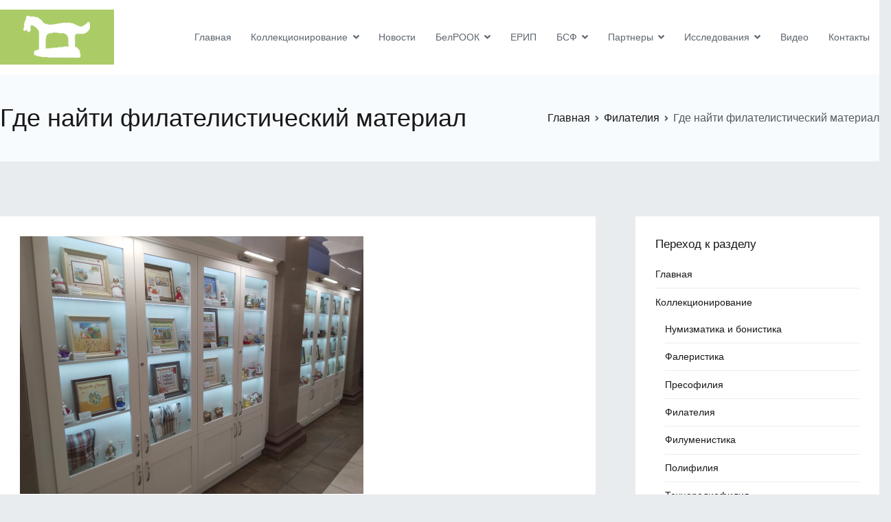

--- FILE ---
content_type: text/html; charset=UTF-8
request_url: https://navigitel.by/%D1%84%D0%B8%D0%BB-6/
body_size: 21676
content:
<!doctype html>
		<html lang="ru-RU">
		
	<head>

				<meta charset="UTF-8">
		<meta name="viewport" content="width=device-width, initial-scale=1">
		<link rel="profile" href="http://gmpg.org/xfn/11">
		
		<title>Где найти филателистический материал &#8212; Сайт о коллекционировании</title>
<meta name='robots' content='max-image-preview:large' />
<link rel='dns-prefetch' href='//netdna.bootstrapcdn.com' />
<link rel='dns-prefetch' href='//fonts.googleapis.com' />
<link rel="alternate" type="application/rss+xml" title="Сайт о коллекционировании &raquo; Лента" href="https://navigitel.by/feed/" />
<link rel="alternate" type="application/rss+xml" title="Сайт о коллекционировании &raquo; Лента комментариев" href="https://navigitel.by/comments/feed/" />
<link rel="alternate" type="application/rss+xml" title="Сайт о коллекционировании &raquo; Лента комментариев к &laquo;Где найти филателистический материал&raquo;" href="https://navigitel.by/%d1%84%d0%b8%d0%bb-6/feed/" />
<link rel="alternate" title="oEmbed (JSON)" type="application/json+oembed" href="https://navigitel.by/wp-json/oembed/1.0/embed?url=https%3A%2F%2Fnavigitel.by%2F%25d1%2584%25d0%25b8%25d0%25bb-6%2F" />
<link rel="alternate" title="oEmbed (XML)" type="text/xml+oembed" href="https://navigitel.by/wp-json/oembed/1.0/embed?url=https%3A%2F%2Fnavigitel.by%2F%25d1%2584%25d0%25b8%25d0%25bb-6%2F&#038;format=xml" />
<style id='wp-img-auto-sizes-contain-inline-css' type='text/css'>
img:is([sizes=auto i],[sizes^="auto," i]){contain-intrinsic-size:3000px 1500px}
/*# sourceURL=wp-img-auto-sizes-contain-inline-css */
</style>
<link rel='stylesheet' id='pt-cv-public-style-css' href='https://navigitel.by/wp-content/plugins/content-views-query-and-display-post-page/public/assets/css/cv.css?ver=2.5.0.1' type='text/css' media='all' />
<link rel='stylesheet' id='wp-block-library-css' href='https://navigitel.by/wp-includes/css/dist/block-library/style.min.css?ver=6.9' type='text/css' media='all' />
<style id='wp-block-heading-inline-css' type='text/css'>
h1:where(.wp-block-heading).has-background,h2:where(.wp-block-heading).has-background,h3:where(.wp-block-heading).has-background,h4:where(.wp-block-heading).has-background,h5:where(.wp-block-heading).has-background,h6:where(.wp-block-heading).has-background{padding:1.25em 2.375em}h1.has-text-align-left[style*=writing-mode]:where([style*=vertical-lr]),h1.has-text-align-right[style*=writing-mode]:where([style*=vertical-rl]),h2.has-text-align-left[style*=writing-mode]:where([style*=vertical-lr]),h2.has-text-align-right[style*=writing-mode]:where([style*=vertical-rl]),h3.has-text-align-left[style*=writing-mode]:where([style*=vertical-lr]),h3.has-text-align-right[style*=writing-mode]:where([style*=vertical-rl]),h4.has-text-align-left[style*=writing-mode]:where([style*=vertical-lr]),h4.has-text-align-right[style*=writing-mode]:where([style*=vertical-rl]),h5.has-text-align-left[style*=writing-mode]:where([style*=vertical-lr]),h5.has-text-align-right[style*=writing-mode]:where([style*=vertical-rl]),h6.has-text-align-left[style*=writing-mode]:where([style*=vertical-lr]),h6.has-text-align-right[style*=writing-mode]:where([style*=vertical-rl]){rotate:180deg}
/*# sourceURL=https://navigitel.by/wp-includes/blocks/heading/style.min.css */
</style>
<style id='wp-block-image-inline-css' type='text/css'>
.wp-block-image>a,.wp-block-image>figure>a{display:inline-block}.wp-block-image img{box-sizing:border-box;height:auto;max-width:100%;vertical-align:bottom}@media not (prefers-reduced-motion){.wp-block-image img.hide{visibility:hidden}.wp-block-image img.show{animation:show-content-image .4s}}.wp-block-image[style*=border-radius] img,.wp-block-image[style*=border-radius]>a{border-radius:inherit}.wp-block-image.has-custom-border img{box-sizing:border-box}.wp-block-image.aligncenter{text-align:center}.wp-block-image.alignfull>a,.wp-block-image.alignwide>a{width:100%}.wp-block-image.alignfull img,.wp-block-image.alignwide img{height:auto;width:100%}.wp-block-image .aligncenter,.wp-block-image .alignleft,.wp-block-image .alignright,.wp-block-image.aligncenter,.wp-block-image.alignleft,.wp-block-image.alignright{display:table}.wp-block-image .aligncenter>figcaption,.wp-block-image .alignleft>figcaption,.wp-block-image .alignright>figcaption,.wp-block-image.aligncenter>figcaption,.wp-block-image.alignleft>figcaption,.wp-block-image.alignright>figcaption{caption-side:bottom;display:table-caption}.wp-block-image .alignleft{float:left;margin:.5em 1em .5em 0}.wp-block-image .alignright{float:right;margin:.5em 0 .5em 1em}.wp-block-image .aligncenter{margin-left:auto;margin-right:auto}.wp-block-image :where(figcaption){margin-bottom:1em;margin-top:.5em}.wp-block-image.is-style-circle-mask img{border-radius:9999px}@supports ((-webkit-mask-image:none) or (mask-image:none)) or (-webkit-mask-image:none){.wp-block-image.is-style-circle-mask img{border-radius:0;-webkit-mask-image:url('data:image/svg+xml;utf8,<svg viewBox="0 0 100 100" xmlns="http://www.w3.org/2000/svg"><circle cx="50" cy="50" r="50"/></svg>');mask-image:url('data:image/svg+xml;utf8,<svg viewBox="0 0 100 100" xmlns="http://www.w3.org/2000/svg"><circle cx="50" cy="50" r="50"/></svg>');mask-mode:alpha;-webkit-mask-position:center;mask-position:center;-webkit-mask-repeat:no-repeat;mask-repeat:no-repeat;-webkit-mask-size:contain;mask-size:contain}}:root :where(.wp-block-image.is-style-rounded img,.wp-block-image .is-style-rounded img){border-radius:9999px}.wp-block-image figure{margin:0}.wp-lightbox-container{display:flex;flex-direction:column;position:relative}.wp-lightbox-container img{cursor:zoom-in}.wp-lightbox-container img:hover+button{opacity:1}.wp-lightbox-container button{align-items:center;backdrop-filter:blur(16px) saturate(180%);background-color:#5a5a5a40;border:none;border-radius:4px;cursor:zoom-in;display:flex;height:20px;justify-content:center;opacity:0;padding:0;position:absolute;right:16px;text-align:center;top:16px;width:20px;z-index:100}@media not (prefers-reduced-motion){.wp-lightbox-container button{transition:opacity .2s ease}}.wp-lightbox-container button:focus-visible{outline:3px auto #5a5a5a40;outline:3px auto -webkit-focus-ring-color;outline-offset:3px}.wp-lightbox-container button:hover{cursor:pointer;opacity:1}.wp-lightbox-container button:focus{opacity:1}.wp-lightbox-container button:focus,.wp-lightbox-container button:hover,.wp-lightbox-container button:not(:hover):not(:active):not(.has-background){background-color:#5a5a5a40;border:none}.wp-lightbox-overlay{box-sizing:border-box;cursor:zoom-out;height:100vh;left:0;overflow:hidden;position:fixed;top:0;visibility:hidden;width:100%;z-index:100000}.wp-lightbox-overlay .close-button{align-items:center;cursor:pointer;display:flex;justify-content:center;min-height:40px;min-width:40px;padding:0;position:absolute;right:calc(env(safe-area-inset-right) + 16px);top:calc(env(safe-area-inset-top) + 16px);z-index:5000000}.wp-lightbox-overlay .close-button:focus,.wp-lightbox-overlay .close-button:hover,.wp-lightbox-overlay .close-button:not(:hover):not(:active):not(.has-background){background:none;border:none}.wp-lightbox-overlay .lightbox-image-container{height:var(--wp--lightbox-container-height);left:50%;overflow:hidden;position:absolute;top:50%;transform:translate(-50%,-50%);transform-origin:top left;width:var(--wp--lightbox-container-width);z-index:9999999999}.wp-lightbox-overlay .wp-block-image{align-items:center;box-sizing:border-box;display:flex;height:100%;justify-content:center;margin:0;position:relative;transform-origin:0 0;width:100%;z-index:3000000}.wp-lightbox-overlay .wp-block-image img{height:var(--wp--lightbox-image-height);min-height:var(--wp--lightbox-image-height);min-width:var(--wp--lightbox-image-width);width:var(--wp--lightbox-image-width)}.wp-lightbox-overlay .wp-block-image figcaption{display:none}.wp-lightbox-overlay button{background:none;border:none}.wp-lightbox-overlay .scrim{background-color:#fff;height:100%;opacity:.9;position:absolute;width:100%;z-index:2000000}.wp-lightbox-overlay.active{visibility:visible}@media not (prefers-reduced-motion){.wp-lightbox-overlay.active{animation:turn-on-visibility .25s both}.wp-lightbox-overlay.active img{animation:turn-on-visibility .35s both}.wp-lightbox-overlay.show-closing-animation:not(.active){animation:turn-off-visibility .35s both}.wp-lightbox-overlay.show-closing-animation:not(.active) img{animation:turn-off-visibility .25s both}.wp-lightbox-overlay.zoom.active{animation:none;opacity:1;visibility:visible}.wp-lightbox-overlay.zoom.active .lightbox-image-container{animation:lightbox-zoom-in .4s}.wp-lightbox-overlay.zoom.active .lightbox-image-container img{animation:none}.wp-lightbox-overlay.zoom.active .scrim{animation:turn-on-visibility .4s forwards}.wp-lightbox-overlay.zoom.show-closing-animation:not(.active){animation:none}.wp-lightbox-overlay.zoom.show-closing-animation:not(.active) .lightbox-image-container{animation:lightbox-zoom-out .4s}.wp-lightbox-overlay.zoom.show-closing-animation:not(.active) .lightbox-image-container img{animation:none}.wp-lightbox-overlay.zoom.show-closing-animation:not(.active) .scrim{animation:turn-off-visibility .4s forwards}}@keyframes show-content-image{0%{visibility:hidden}99%{visibility:hidden}to{visibility:visible}}@keyframes turn-on-visibility{0%{opacity:0}to{opacity:1}}@keyframes turn-off-visibility{0%{opacity:1;visibility:visible}99%{opacity:0;visibility:visible}to{opacity:0;visibility:hidden}}@keyframes lightbox-zoom-in{0%{transform:translate(calc((-100vw + var(--wp--lightbox-scrollbar-width))/2 + var(--wp--lightbox-initial-left-position)),calc(-50vh + var(--wp--lightbox-initial-top-position))) scale(var(--wp--lightbox-scale))}to{transform:translate(-50%,-50%) scale(1)}}@keyframes lightbox-zoom-out{0%{transform:translate(-50%,-50%) scale(1);visibility:visible}99%{visibility:visible}to{transform:translate(calc((-100vw + var(--wp--lightbox-scrollbar-width))/2 + var(--wp--lightbox-initial-left-position)),calc(-50vh + var(--wp--lightbox-initial-top-position))) scale(var(--wp--lightbox-scale));visibility:hidden}}
/*# sourceURL=https://navigitel.by/wp-includes/blocks/image/style.min.css */
</style>
<style id='wp-block-image-theme-inline-css' type='text/css'>
:root :where(.wp-block-image figcaption){color:#555;font-size:13px;text-align:center}.is-dark-theme :root :where(.wp-block-image figcaption){color:#ffffffa6}.wp-block-image{margin:0 0 1em}
/*# sourceURL=https://navigitel.by/wp-includes/blocks/image/theme.min.css */
</style>
<style id='wp-block-embed-inline-css' type='text/css'>
.wp-block-embed.alignleft,.wp-block-embed.alignright,.wp-block[data-align=left]>[data-type="core/embed"],.wp-block[data-align=right]>[data-type="core/embed"]{max-width:360px;width:100%}.wp-block-embed.alignleft .wp-block-embed__wrapper,.wp-block-embed.alignright .wp-block-embed__wrapper,.wp-block[data-align=left]>[data-type="core/embed"] .wp-block-embed__wrapper,.wp-block[data-align=right]>[data-type="core/embed"] .wp-block-embed__wrapper{min-width:280px}.wp-block-cover .wp-block-embed{min-height:240px;min-width:320px}.wp-block-embed{overflow-wrap:break-word}.wp-block-embed :where(figcaption){margin-bottom:1em;margin-top:.5em}.wp-block-embed iframe{max-width:100%}.wp-block-embed__wrapper{position:relative}.wp-embed-responsive .wp-has-aspect-ratio .wp-block-embed__wrapper:before{content:"";display:block;padding-top:50%}.wp-embed-responsive .wp-has-aspect-ratio iframe{bottom:0;height:100%;left:0;position:absolute;right:0;top:0;width:100%}.wp-embed-responsive .wp-embed-aspect-21-9 .wp-block-embed__wrapper:before{padding-top:42.85%}.wp-embed-responsive .wp-embed-aspect-18-9 .wp-block-embed__wrapper:before{padding-top:50%}.wp-embed-responsive .wp-embed-aspect-16-9 .wp-block-embed__wrapper:before{padding-top:56.25%}.wp-embed-responsive .wp-embed-aspect-4-3 .wp-block-embed__wrapper:before{padding-top:75%}.wp-embed-responsive .wp-embed-aspect-1-1 .wp-block-embed__wrapper:before{padding-top:100%}.wp-embed-responsive .wp-embed-aspect-9-16 .wp-block-embed__wrapper:before{padding-top:177.77%}.wp-embed-responsive .wp-embed-aspect-1-2 .wp-block-embed__wrapper:before{padding-top:200%}
/*# sourceURL=https://navigitel.by/wp-includes/blocks/embed/style.min.css */
</style>
<style id='wp-block-embed-theme-inline-css' type='text/css'>
.wp-block-embed :where(figcaption){color:#555;font-size:13px;text-align:center}.is-dark-theme .wp-block-embed :where(figcaption){color:#ffffffa6}.wp-block-embed{margin:0 0 1em}
/*# sourceURL=https://navigitel.by/wp-includes/blocks/embed/theme.min.css */
</style>
<style id='wp-block-paragraph-inline-css' type='text/css'>
.is-small-text{font-size:.875em}.is-regular-text{font-size:1em}.is-large-text{font-size:2.25em}.is-larger-text{font-size:3em}.has-drop-cap:not(:focus):first-letter{float:left;font-size:8.4em;font-style:normal;font-weight:100;line-height:.68;margin:.05em .1em 0 0;text-transform:uppercase}body.rtl .has-drop-cap:not(:focus):first-letter{float:none;margin-left:.1em}p.has-drop-cap.has-background{overflow:hidden}:root :where(p.has-background){padding:1.25em 2.375em}:where(p.has-text-color:not(.has-link-color)) a{color:inherit}p.has-text-align-left[style*="writing-mode:vertical-lr"],p.has-text-align-right[style*="writing-mode:vertical-rl"]{rotate:180deg}
/*# sourceURL=https://navigitel.by/wp-includes/blocks/paragraph/style.min.css */
</style>
<style id='wp-block-social-links-inline-css' type='text/css'>
.wp-block-social-links{background:none;box-sizing:border-box;margin-left:0;padding-left:0;padding-right:0;text-indent:0}.wp-block-social-links .wp-social-link a,.wp-block-social-links .wp-social-link a:hover{border-bottom:0;box-shadow:none;text-decoration:none}.wp-block-social-links .wp-social-link svg{height:1em;width:1em}.wp-block-social-links .wp-social-link span:not(.screen-reader-text){font-size:.65em;margin-left:.5em;margin-right:.5em}.wp-block-social-links.has-small-icon-size{font-size:16px}.wp-block-social-links,.wp-block-social-links.has-normal-icon-size{font-size:24px}.wp-block-social-links.has-large-icon-size{font-size:36px}.wp-block-social-links.has-huge-icon-size{font-size:48px}.wp-block-social-links.aligncenter{display:flex;justify-content:center}.wp-block-social-links.alignright{justify-content:flex-end}.wp-block-social-link{border-radius:9999px;display:block}@media not (prefers-reduced-motion){.wp-block-social-link{transition:transform .1s ease}}.wp-block-social-link{height:auto}.wp-block-social-link a{align-items:center;display:flex;line-height:0}.wp-block-social-link:hover{transform:scale(1.1)}.wp-block-social-links .wp-block-social-link.wp-social-link{display:inline-block;margin:0;padding:0}.wp-block-social-links .wp-block-social-link.wp-social-link .wp-block-social-link-anchor,.wp-block-social-links .wp-block-social-link.wp-social-link .wp-block-social-link-anchor svg,.wp-block-social-links .wp-block-social-link.wp-social-link .wp-block-social-link-anchor:active,.wp-block-social-links .wp-block-social-link.wp-social-link .wp-block-social-link-anchor:hover,.wp-block-social-links .wp-block-social-link.wp-social-link .wp-block-social-link-anchor:visited{color:currentColor;fill:currentColor}:where(.wp-block-social-links:not(.is-style-logos-only)) .wp-social-link{background-color:#f0f0f0;color:#444}:where(.wp-block-social-links:not(.is-style-logos-only)) .wp-social-link-amazon{background-color:#f90;color:#fff}:where(.wp-block-social-links:not(.is-style-logos-only)) .wp-social-link-bandcamp{background-color:#1ea0c3;color:#fff}:where(.wp-block-social-links:not(.is-style-logos-only)) .wp-social-link-behance{background-color:#0757fe;color:#fff}:where(.wp-block-social-links:not(.is-style-logos-only)) .wp-social-link-bluesky{background-color:#0a7aff;color:#fff}:where(.wp-block-social-links:not(.is-style-logos-only)) .wp-social-link-codepen{background-color:#1e1f26;color:#fff}:where(.wp-block-social-links:not(.is-style-logos-only)) .wp-social-link-deviantart{background-color:#02e49b;color:#fff}:where(.wp-block-social-links:not(.is-style-logos-only)) .wp-social-link-discord{background-color:#5865f2;color:#fff}:where(.wp-block-social-links:not(.is-style-logos-only)) .wp-social-link-dribbble{background-color:#e94c89;color:#fff}:where(.wp-block-social-links:not(.is-style-logos-only)) .wp-social-link-dropbox{background-color:#4280ff;color:#fff}:where(.wp-block-social-links:not(.is-style-logos-only)) .wp-social-link-etsy{background-color:#f45800;color:#fff}:where(.wp-block-social-links:not(.is-style-logos-only)) .wp-social-link-facebook{background-color:#0866ff;color:#fff}:where(.wp-block-social-links:not(.is-style-logos-only)) .wp-social-link-fivehundredpx{background-color:#000;color:#fff}:where(.wp-block-social-links:not(.is-style-logos-only)) .wp-social-link-flickr{background-color:#0461dd;color:#fff}:where(.wp-block-social-links:not(.is-style-logos-only)) .wp-social-link-foursquare{background-color:#e65678;color:#fff}:where(.wp-block-social-links:not(.is-style-logos-only)) .wp-social-link-github{background-color:#24292d;color:#fff}:where(.wp-block-social-links:not(.is-style-logos-only)) .wp-social-link-goodreads{background-color:#eceadd;color:#382110}:where(.wp-block-social-links:not(.is-style-logos-only)) .wp-social-link-google{background-color:#ea4434;color:#fff}:where(.wp-block-social-links:not(.is-style-logos-only)) .wp-social-link-gravatar{background-color:#1d4fc4;color:#fff}:where(.wp-block-social-links:not(.is-style-logos-only)) .wp-social-link-instagram{background-color:#f00075;color:#fff}:where(.wp-block-social-links:not(.is-style-logos-only)) .wp-social-link-lastfm{background-color:#e21b24;color:#fff}:where(.wp-block-social-links:not(.is-style-logos-only)) .wp-social-link-linkedin{background-color:#0d66c2;color:#fff}:where(.wp-block-social-links:not(.is-style-logos-only)) .wp-social-link-mastodon{background-color:#3288d4;color:#fff}:where(.wp-block-social-links:not(.is-style-logos-only)) .wp-social-link-medium{background-color:#000;color:#fff}:where(.wp-block-social-links:not(.is-style-logos-only)) .wp-social-link-meetup{background-color:#f6405f;color:#fff}:where(.wp-block-social-links:not(.is-style-logos-only)) .wp-social-link-patreon{background-color:#000;color:#fff}:where(.wp-block-social-links:not(.is-style-logos-only)) .wp-social-link-pinterest{background-color:#e60122;color:#fff}:where(.wp-block-social-links:not(.is-style-logos-only)) .wp-social-link-pocket{background-color:#ef4155;color:#fff}:where(.wp-block-social-links:not(.is-style-logos-only)) .wp-social-link-reddit{background-color:#ff4500;color:#fff}:where(.wp-block-social-links:not(.is-style-logos-only)) .wp-social-link-skype{background-color:#0478d7;color:#fff}:where(.wp-block-social-links:not(.is-style-logos-only)) .wp-social-link-snapchat{background-color:#fefc00;color:#fff;stroke:#000}:where(.wp-block-social-links:not(.is-style-logos-only)) .wp-social-link-soundcloud{background-color:#ff5600;color:#fff}:where(.wp-block-social-links:not(.is-style-logos-only)) .wp-social-link-spotify{background-color:#1bd760;color:#fff}:where(.wp-block-social-links:not(.is-style-logos-only)) .wp-social-link-telegram{background-color:#2aabee;color:#fff}:where(.wp-block-social-links:not(.is-style-logos-only)) .wp-social-link-threads{background-color:#000;color:#fff}:where(.wp-block-social-links:not(.is-style-logos-only)) .wp-social-link-tiktok{background-color:#000;color:#fff}:where(.wp-block-social-links:not(.is-style-logos-only)) .wp-social-link-tumblr{background-color:#011835;color:#fff}:where(.wp-block-social-links:not(.is-style-logos-only)) .wp-social-link-twitch{background-color:#6440a4;color:#fff}:where(.wp-block-social-links:not(.is-style-logos-only)) .wp-social-link-twitter{background-color:#1da1f2;color:#fff}:where(.wp-block-social-links:not(.is-style-logos-only)) .wp-social-link-vimeo{background-color:#1eb7ea;color:#fff}:where(.wp-block-social-links:not(.is-style-logos-only)) .wp-social-link-vk{background-color:#4680c2;color:#fff}:where(.wp-block-social-links:not(.is-style-logos-only)) .wp-social-link-wordpress{background-color:#3499cd;color:#fff}:where(.wp-block-social-links:not(.is-style-logos-only)) .wp-social-link-whatsapp{background-color:#25d366;color:#fff}:where(.wp-block-social-links:not(.is-style-logos-only)) .wp-social-link-x{background-color:#000;color:#fff}:where(.wp-block-social-links:not(.is-style-logos-only)) .wp-social-link-yelp{background-color:#d32422;color:#fff}:where(.wp-block-social-links:not(.is-style-logos-only)) .wp-social-link-youtube{background-color:red;color:#fff}:where(.wp-block-social-links.is-style-logos-only) .wp-social-link{background:none}:where(.wp-block-social-links.is-style-logos-only) .wp-social-link svg{height:1.25em;width:1.25em}:where(.wp-block-social-links.is-style-logos-only) .wp-social-link-amazon{color:#f90}:where(.wp-block-social-links.is-style-logos-only) .wp-social-link-bandcamp{color:#1ea0c3}:where(.wp-block-social-links.is-style-logos-only) .wp-social-link-behance{color:#0757fe}:where(.wp-block-social-links.is-style-logos-only) .wp-social-link-bluesky{color:#0a7aff}:where(.wp-block-social-links.is-style-logos-only) .wp-social-link-codepen{color:#1e1f26}:where(.wp-block-social-links.is-style-logos-only) .wp-social-link-deviantart{color:#02e49b}:where(.wp-block-social-links.is-style-logos-only) .wp-social-link-discord{color:#5865f2}:where(.wp-block-social-links.is-style-logos-only) .wp-social-link-dribbble{color:#e94c89}:where(.wp-block-social-links.is-style-logos-only) .wp-social-link-dropbox{color:#4280ff}:where(.wp-block-social-links.is-style-logos-only) .wp-social-link-etsy{color:#f45800}:where(.wp-block-social-links.is-style-logos-only) .wp-social-link-facebook{color:#0866ff}:where(.wp-block-social-links.is-style-logos-only) .wp-social-link-fivehundredpx{color:#000}:where(.wp-block-social-links.is-style-logos-only) .wp-social-link-flickr{color:#0461dd}:where(.wp-block-social-links.is-style-logos-only) .wp-social-link-foursquare{color:#e65678}:where(.wp-block-social-links.is-style-logos-only) .wp-social-link-github{color:#24292d}:where(.wp-block-social-links.is-style-logos-only) .wp-social-link-goodreads{color:#382110}:where(.wp-block-social-links.is-style-logos-only) .wp-social-link-google{color:#ea4434}:where(.wp-block-social-links.is-style-logos-only) .wp-social-link-gravatar{color:#1d4fc4}:where(.wp-block-social-links.is-style-logos-only) .wp-social-link-instagram{color:#f00075}:where(.wp-block-social-links.is-style-logos-only) .wp-social-link-lastfm{color:#e21b24}:where(.wp-block-social-links.is-style-logos-only) .wp-social-link-linkedin{color:#0d66c2}:where(.wp-block-social-links.is-style-logos-only) .wp-social-link-mastodon{color:#3288d4}:where(.wp-block-social-links.is-style-logos-only) .wp-social-link-medium{color:#000}:where(.wp-block-social-links.is-style-logos-only) .wp-social-link-meetup{color:#f6405f}:where(.wp-block-social-links.is-style-logos-only) .wp-social-link-patreon{color:#000}:where(.wp-block-social-links.is-style-logos-only) .wp-social-link-pinterest{color:#e60122}:where(.wp-block-social-links.is-style-logos-only) .wp-social-link-pocket{color:#ef4155}:where(.wp-block-social-links.is-style-logos-only) .wp-social-link-reddit{color:#ff4500}:where(.wp-block-social-links.is-style-logos-only) .wp-social-link-skype{color:#0478d7}:where(.wp-block-social-links.is-style-logos-only) .wp-social-link-snapchat{color:#fff;stroke:#000}:where(.wp-block-social-links.is-style-logos-only) .wp-social-link-soundcloud{color:#ff5600}:where(.wp-block-social-links.is-style-logos-only) .wp-social-link-spotify{color:#1bd760}:where(.wp-block-social-links.is-style-logos-only) .wp-social-link-telegram{color:#2aabee}:where(.wp-block-social-links.is-style-logos-only) .wp-social-link-threads{color:#000}:where(.wp-block-social-links.is-style-logos-only) .wp-social-link-tiktok{color:#000}:where(.wp-block-social-links.is-style-logos-only) .wp-social-link-tumblr{color:#011835}:where(.wp-block-social-links.is-style-logos-only) .wp-social-link-twitch{color:#6440a4}:where(.wp-block-social-links.is-style-logos-only) .wp-social-link-twitter{color:#1da1f2}:where(.wp-block-social-links.is-style-logos-only) .wp-social-link-vimeo{color:#1eb7ea}:where(.wp-block-social-links.is-style-logos-only) .wp-social-link-vk{color:#4680c2}:where(.wp-block-social-links.is-style-logos-only) .wp-social-link-whatsapp{color:#25d366}:where(.wp-block-social-links.is-style-logos-only) .wp-social-link-wordpress{color:#3499cd}:where(.wp-block-social-links.is-style-logos-only) .wp-social-link-x{color:#000}:where(.wp-block-social-links.is-style-logos-only) .wp-social-link-yelp{color:#d32422}:where(.wp-block-social-links.is-style-logos-only) .wp-social-link-youtube{color:red}.wp-block-social-links.is-style-pill-shape .wp-social-link{width:auto}:root :where(.wp-block-social-links .wp-social-link a){padding:.25em}:root :where(.wp-block-social-links.is-style-logos-only .wp-social-link a){padding:0}:root :where(.wp-block-social-links.is-style-pill-shape .wp-social-link a){padding-left:.6666666667em;padding-right:.6666666667em}.wp-block-social-links:not(.has-icon-color):not(.has-icon-background-color) .wp-social-link-snapchat .wp-block-social-link-label{color:#000}
/*# sourceURL=https://navigitel.by/wp-includes/blocks/social-links/style.min.css */
</style>
<style id='global-styles-inline-css' type='text/css'>
:root{--wp--preset--aspect-ratio--square: 1;--wp--preset--aspect-ratio--4-3: 4/3;--wp--preset--aspect-ratio--3-4: 3/4;--wp--preset--aspect-ratio--3-2: 3/2;--wp--preset--aspect-ratio--2-3: 2/3;--wp--preset--aspect-ratio--16-9: 16/9;--wp--preset--aspect-ratio--9-16: 9/16;--wp--preset--color--black: #000000;--wp--preset--color--cyan-bluish-gray: #abb8c3;--wp--preset--color--white: #ffffff;--wp--preset--color--pale-pink: #f78da7;--wp--preset--color--vivid-red: #cf2e2e;--wp--preset--color--luminous-vivid-orange: #ff6900;--wp--preset--color--luminous-vivid-amber: #fcb900;--wp--preset--color--light-green-cyan: #7bdcb5;--wp--preset--color--vivid-green-cyan: #00d084;--wp--preset--color--pale-cyan-blue: #8ed1fc;--wp--preset--color--vivid-cyan-blue: #0693e3;--wp--preset--color--vivid-purple: #9b51e0;--wp--preset--gradient--vivid-cyan-blue-to-vivid-purple: linear-gradient(135deg,rgb(6,147,227) 0%,rgb(155,81,224) 100%);--wp--preset--gradient--light-green-cyan-to-vivid-green-cyan: linear-gradient(135deg,rgb(122,220,180) 0%,rgb(0,208,130) 100%);--wp--preset--gradient--luminous-vivid-amber-to-luminous-vivid-orange: linear-gradient(135deg,rgb(252,185,0) 0%,rgb(255,105,0) 100%);--wp--preset--gradient--luminous-vivid-orange-to-vivid-red: linear-gradient(135deg,rgb(255,105,0) 0%,rgb(207,46,46) 100%);--wp--preset--gradient--very-light-gray-to-cyan-bluish-gray: linear-gradient(135deg,rgb(238,238,238) 0%,rgb(169,184,195) 100%);--wp--preset--gradient--cool-to-warm-spectrum: linear-gradient(135deg,rgb(74,234,220) 0%,rgb(151,120,209) 20%,rgb(207,42,186) 40%,rgb(238,44,130) 60%,rgb(251,105,98) 80%,rgb(254,248,76) 100%);--wp--preset--gradient--blush-light-purple: linear-gradient(135deg,rgb(255,206,236) 0%,rgb(152,150,240) 100%);--wp--preset--gradient--blush-bordeaux: linear-gradient(135deg,rgb(254,205,165) 0%,rgb(254,45,45) 50%,rgb(107,0,62) 100%);--wp--preset--gradient--luminous-dusk: linear-gradient(135deg,rgb(255,203,112) 0%,rgb(199,81,192) 50%,rgb(65,88,208) 100%);--wp--preset--gradient--pale-ocean: linear-gradient(135deg,rgb(255,245,203) 0%,rgb(182,227,212) 50%,rgb(51,167,181) 100%);--wp--preset--gradient--electric-grass: linear-gradient(135deg,rgb(202,248,128) 0%,rgb(113,206,126) 100%);--wp--preset--gradient--midnight: linear-gradient(135deg,rgb(2,3,129) 0%,rgb(40,116,252) 100%);--wp--preset--font-size--small: 13px;--wp--preset--font-size--medium: 20px;--wp--preset--font-size--large: 36px;--wp--preset--font-size--x-large: 42px;--wp--preset--spacing--20: 0.44rem;--wp--preset--spacing--30: 0.67rem;--wp--preset--spacing--40: 1rem;--wp--preset--spacing--50: 1.5rem;--wp--preset--spacing--60: 2.25rem;--wp--preset--spacing--70: 3.38rem;--wp--preset--spacing--80: 5.06rem;--wp--preset--shadow--natural: 6px 6px 9px rgba(0, 0, 0, 0.2);--wp--preset--shadow--deep: 12px 12px 50px rgba(0, 0, 0, 0.4);--wp--preset--shadow--sharp: 6px 6px 0px rgba(0, 0, 0, 0.2);--wp--preset--shadow--outlined: 6px 6px 0px -3px rgb(255, 255, 255), 6px 6px rgb(0, 0, 0);--wp--preset--shadow--crisp: 6px 6px 0px rgb(0, 0, 0);}:root { --wp--style--global--content-size: 760px;--wp--style--global--wide-size: 1160px; }:where(body) { margin: 0; }.wp-site-blocks > .alignleft { float: left; margin-right: 2em; }.wp-site-blocks > .alignright { float: right; margin-left: 2em; }.wp-site-blocks > .aligncenter { justify-content: center; margin-left: auto; margin-right: auto; }:where(.wp-site-blocks) > * { margin-block-start: 24px; margin-block-end: 0; }:where(.wp-site-blocks) > :first-child { margin-block-start: 0; }:where(.wp-site-blocks) > :last-child { margin-block-end: 0; }:root { --wp--style--block-gap: 24px; }:root :where(.is-layout-flow) > :first-child{margin-block-start: 0;}:root :where(.is-layout-flow) > :last-child{margin-block-end: 0;}:root :where(.is-layout-flow) > *{margin-block-start: 24px;margin-block-end: 0;}:root :where(.is-layout-constrained) > :first-child{margin-block-start: 0;}:root :where(.is-layout-constrained) > :last-child{margin-block-end: 0;}:root :where(.is-layout-constrained) > *{margin-block-start: 24px;margin-block-end: 0;}:root :where(.is-layout-flex){gap: 24px;}:root :where(.is-layout-grid){gap: 24px;}.is-layout-flow > .alignleft{float: left;margin-inline-start: 0;margin-inline-end: 2em;}.is-layout-flow > .alignright{float: right;margin-inline-start: 2em;margin-inline-end: 0;}.is-layout-flow > .aligncenter{margin-left: auto !important;margin-right: auto !important;}.is-layout-constrained > .alignleft{float: left;margin-inline-start: 0;margin-inline-end: 2em;}.is-layout-constrained > .alignright{float: right;margin-inline-start: 2em;margin-inline-end: 0;}.is-layout-constrained > .aligncenter{margin-left: auto !important;margin-right: auto !important;}.is-layout-constrained > :where(:not(.alignleft):not(.alignright):not(.alignfull)){max-width: var(--wp--style--global--content-size);margin-left: auto !important;margin-right: auto !important;}.is-layout-constrained > .alignwide{max-width: var(--wp--style--global--wide-size);}body .is-layout-flex{display: flex;}.is-layout-flex{flex-wrap: wrap;align-items: center;}.is-layout-flex > :is(*, div){margin: 0;}body .is-layout-grid{display: grid;}.is-layout-grid > :is(*, div){margin: 0;}body{padding-top: 0px;padding-right: 0px;padding-bottom: 0px;padding-left: 0px;}a:where(:not(.wp-element-button)){text-decoration: underline;}:root :where(.wp-element-button, .wp-block-button__link){background-color: #32373c;border-width: 0;color: #fff;font-family: inherit;font-size: inherit;font-style: inherit;font-weight: inherit;letter-spacing: inherit;line-height: inherit;padding-top: calc(0.667em + 2px);padding-right: calc(1.333em + 2px);padding-bottom: calc(0.667em + 2px);padding-left: calc(1.333em + 2px);text-decoration: none;text-transform: inherit;}.has-black-color{color: var(--wp--preset--color--black) !important;}.has-cyan-bluish-gray-color{color: var(--wp--preset--color--cyan-bluish-gray) !important;}.has-white-color{color: var(--wp--preset--color--white) !important;}.has-pale-pink-color{color: var(--wp--preset--color--pale-pink) !important;}.has-vivid-red-color{color: var(--wp--preset--color--vivid-red) !important;}.has-luminous-vivid-orange-color{color: var(--wp--preset--color--luminous-vivid-orange) !important;}.has-luminous-vivid-amber-color{color: var(--wp--preset--color--luminous-vivid-amber) !important;}.has-light-green-cyan-color{color: var(--wp--preset--color--light-green-cyan) !important;}.has-vivid-green-cyan-color{color: var(--wp--preset--color--vivid-green-cyan) !important;}.has-pale-cyan-blue-color{color: var(--wp--preset--color--pale-cyan-blue) !important;}.has-vivid-cyan-blue-color{color: var(--wp--preset--color--vivid-cyan-blue) !important;}.has-vivid-purple-color{color: var(--wp--preset--color--vivid-purple) !important;}.has-black-background-color{background-color: var(--wp--preset--color--black) !important;}.has-cyan-bluish-gray-background-color{background-color: var(--wp--preset--color--cyan-bluish-gray) !important;}.has-white-background-color{background-color: var(--wp--preset--color--white) !important;}.has-pale-pink-background-color{background-color: var(--wp--preset--color--pale-pink) !important;}.has-vivid-red-background-color{background-color: var(--wp--preset--color--vivid-red) !important;}.has-luminous-vivid-orange-background-color{background-color: var(--wp--preset--color--luminous-vivid-orange) !important;}.has-luminous-vivid-amber-background-color{background-color: var(--wp--preset--color--luminous-vivid-amber) !important;}.has-light-green-cyan-background-color{background-color: var(--wp--preset--color--light-green-cyan) !important;}.has-vivid-green-cyan-background-color{background-color: var(--wp--preset--color--vivid-green-cyan) !important;}.has-pale-cyan-blue-background-color{background-color: var(--wp--preset--color--pale-cyan-blue) !important;}.has-vivid-cyan-blue-background-color{background-color: var(--wp--preset--color--vivid-cyan-blue) !important;}.has-vivid-purple-background-color{background-color: var(--wp--preset--color--vivid-purple) !important;}.has-black-border-color{border-color: var(--wp--preset--color--black) !important;}.has-cyan-bluish-gray-border-color{border-color: var(--wp--preset--color--cyan-bluish-gray) !important;}.has-white-border-color{border-color: var(--wp--preset--color--white) !important;}.has-pale-pink-border-color{border-color: var(--wp--preset--color--pale-pink) !important;}.has-vivid-red-border-color{border-color: var(--wp--preset--color--vivid-red) !important;}.has-luminous-vivid-orange-border-color{border-color: var(--wp--preset--color--luminous-vivid-orange) !important;}.has-luminous-vivid-amber-border-color{border-color: var(--wp--preset--color--luminous-vivid-amber) !important;}.has-light-green-cyan-border-color{border-color: var(--wp--preset--color--light-green-cyan) !important;}.has-vivid-green-cyan-border-color{border-color: var(--wp--preset--color--vivid-green-cyan) !important;}.has-pale-cyan-blue-border-color{border-color: var(--wp--preset--color--pale-cyan-blue) !important;}.has-vivid-cyan-blue-border-color{border-color: var(--wp--preset--color--vivid-cyan-blue) !important;}.has-vivid-purple-border-color{border-color: var(--wp--preset--color--vivid-purple) !important;}.has-vivid-cyan-blue-to-vivid-purple-gradient-background{background: var(--wp--preset--gradient--vivid-cyan-blue-to-vivid-purple) !important;}.has-light-green-cyan-to-vivid-green-cyan-gradient-background{background: var(--wp--preset--gradient--light-green-cyan-to-vivid-green-cyan) !important;}.has-luminous-vivid-amber-to-luminous-vivid-orange-gradient-background{background: var(--wp--preset--gradient--luminous-vivid-amber-to-luminous-vivid-orange) !important;}.has-luminous-vivid-orange-to-vivid-red-gradient-background{background: var(--wp--preset--gradient--luminous-vivid-orange-to-vivid-red) !important;}.has-very-light-gray-to-cyan-bluish-gray-gradient-background{background: var(--wp--preset--gradient--very-light-gray-to-cyan-bluish-gray) !important;}.has-cool-to-warm-spectrum-gradient-background{background: var(--wp--preset--gradient--cool-to-warm-spectrum) !important;}.has-blush-light-purple-gradient-background{background: var(--wp--preset--gradient--blush-light-purple) !important;}.has-blush-bordeaux-gradient-background{background: var(--wp--preset--gradient--blush-bordeaux) !important;}.has-luminous-dusk-gradient-background{background: var(--wp--preset--gradient--luminous-dusk) !important;}.has-pale-ocean-gradient-background{background: var(--wp--preset--gradient--pale-ocean) !important;}.has-electric-grass-gradient-background{background: var(--wp--preset--gradient--electric-grass) !important;}.has-midnight-gradient-background{background: var(--wp--preset--gradient--midnight) !important;}.has-small-font-size{font-size: var(--wp--preset--font-size--small) !important;}.has-medium-font-size{font-size: var(--wp--preset--font-size--medium) !important;}.has-large-font-size{font-size: var(--wp--preset--font-size--large) !important;}.has-x-large-font-size{font-size: var(--wp--preset--font-size--x-large) !important;}
/*# sourceURL=global-styles-inline-css */
</style>

<link rel='stylesheet' id='pgc-simply-gallery-plugin-lightbox-style-css' href='https://navigitel.by/wp-content/plugins/simply-gallery-block/plugins/pgc_sgb_lightbox.min.style.css?ver=3.2.7' type='text/css' media='all' />
<link rel='stylesheet' id='dashicons-css' href='https://navigitel.by/wp-includes/css/dashicons.min.css?ver=6.9' type='text/css' media='all' />
<link rel='stylesheet' id='everest-forms-general-css' href='https://navigitel.by/wp-content/plugins/everest-forms/assets/css/everest-forms.css?ver=1.9.8' type='text/css' media='all' />
<link rel='stylesheet' id='finalTilesGallery_stylesheet-css' href='https://navigitel.by/wp-content/plugins/final-tiles-grid-gallery-lite/scripts/ftg.css?ver=3.5.6' type='text/css' media='all' />
<link rel='stylesheet' id='fontawesome_stylesheet-css' href='//netdna.bootstrapcdn.com/font-awesome/4.7.0/css/font-awesome.css?ver=6.9' type='text/css' media='all' />
<link rel='stylesheet' id='news-css' href='https://navigitel.by/wp-content/plugins/simple-news/css/news.css?ver=6.9' type='text/css' media='all' />
<link rel='stylesheet' id='sp-news-public-css' href='https://navigitel.by/wp-content/plugins/sp-news-and-widget/assets/css/wpnw-public.css?ver=4.6.3' type='text/css' media='all' />
<link rel='stylesheet' id='ivory-search-styles-css' href='https://navigitel.by/wp-content/plugins/add-search-to-menu/public/css/ivory-search.min.css?ver=5.5.1' type='text/css' media='all' />
<link rel='stylesheet' id='font-awesome-css' href='https://navigitel.by/wp-content/plugins/elementor/assets/lib/font-awesome/css/font-awesome.min.css?ver=4.7.0' type='text/css' media='all' />
<link rel='stylesheet' id='zakra-style-css' href='https://navigitel.by/wp-content/themes/zakra/style.css?ver=2.1.9' type='text/css' media='all' />
<style id='zakra-style-inline-css' type='text/css'>
@media screen and (min-width:1200px){.tg-container{max-width:1381px;}}h1, h2, h3, h4, h5, h6{font-family:-apple-system, blinkmacsystemfont, segoe ui, roboto, oxygen-sans, ubuntu, cantarell, helvetica neue, helvetica, arial, sans-serif;font-weight:400;}h1{font-weight:500;}h2{font-weight:500;}h3{font-weight:500;}h4{font-weight:500;}h5{font-weight:500;}h6{font-weight:500;}button:hover, input[type="button"]:hover, input[type="reset"]:hover, input[type="submit"]:hover, #infinite-handle span:hover, .wp-block-button .wp-block-button__link:hover{background-color:#1e7ba6;}.tg-site-header .tg-site-header-top{background-color:#ffffff;background-size:contain;}.tg-site-header, .tg-container--separate .tg-site-header{background-size:contain;}.tg-site-header .main-navigation{border-bottom-width:0px;}.tg-primary-menu > div > ul li:not(.tg-header-button-wrap) a{color:#5c666f;}.tg-primary-menu > div > ul li:not(.tg-header-button-wrap):hover > a{color:#73abe6;}.tg-page-header{padding-top:40px;padding-bottom:40px;}.tg-page-header, .tg-container--separate .tg-page-header{background-color:#f8fbfd;background-position:center center;background-size:contain;}.tg-page-header .tg-page-header__title, .tg-page-content__title{font-weight:500;font-size:36px;}.tg-site-footer-widgets{background-color:#fcfcfc;}.tg-site-footer .tg-site-footer-bar{background-color:#fcfcfc;}.tg-site-footer .tg-site-footer-bar{border-top-width:1px;}
/*# sourceURL=zakra-style-inline-css */
</style>
<link rel='stylesheet' id='zakra_googlefonts-css' href='//fonts.googleapis.com/css?family=-apple-system%3A400&#038;1&#038;display=swap&#038;ver=2.1.9' type='text/css' media='all' />
<link rel='stylesheet' id='wpdreams-asl-basic-css' href='https://navigitel.by/wp-content/plugins/ajax-search-lite/css/style.basic.css?ver=4.11.2' type='text/css' media='all' />
<link rel='stylesheet' id='wpdreams-ajaxsearchlite-css' href='https://navigitel.by/wp-content/plugins/ajax-search-lite/css/style-underline.css?ver=4.11.2' type='text/css' media='all' />
<script type="text/javascript" id="woowgallery-script-js-extra">
/* <![CDATA[ */
var WoowGallery = {"ajaxurl":"https://navigitel.by/wp-admin/admin-ajax.php","wpApiRoot":"https://navigitel.by/wp-json/","g11n":[],"skins":null,"i":"230325v1.1.9"};
//# sourceURL=woowgallery-script-js-extra
/* ]]> */
</script>
<script type="text/javascript" src="https://navigitel.by/wp-content/plugins/woowgallery/assets/js/woowgallery.min.js?ver=1.1.9" id="woowgallery-script-js"></script>
<script type="text/javascript" src="https://navigitel.by/wp-includes/js/jquery/jquery.min.js?ver=3.7.1" id="jquery-core-js"></script>
<script type="text/javascript" src="https://navigitel.by/wp-includes/js/jquery/jquery-migrate.min.js?ver=3.4.1" id="jquery-migrate-js"></script>
<link rel="https://api.w.org/" href="https://navigitel.by/wp-json/" /><link rel="alternate" title="JSON" type="application/json" href="https://navigitel.by/wp-json/wp/v2/posts/1551" /><meta name="generator" content="WordPress 6.9" />
<meta name="generator" content="Everest Forms 1.9.8" />
<link rel="canonical" href="https://navigitel.by/%d1%84%d0%b8%d0%bb-6/" />
<noscript><style>.simply-gallery-amp{ display: block !important; }</style></noscript><noscript><style>.sgb-preloader{ display: none !important; }</style></noscript><script type="text/javascript">//<![CDATA[
  function external_links_in_new_windows_loop() {
    if (!document.links) {
      document.links = document.getElementsByTagName('a');
    }
    var change_link = false;
    var force = '';
    var ignore = '';

    for (var t=0; t<document.links.length; t++) {
      var all_links = document.links[t];
      change_link = false;
      
      if(document.links[t].hasAttribute('onClick') == false) {
        // forced if the address starts with http (or also https), but does not link to the current domain
        if(all_links.href.search(/^http/) != -1 && all_links.href.search('navigitel.by') == -1 && all_links.href.search(/^#/) == -1) {
          // console.log('Changed ' + all_links.href);
          change_link = true;
        }
          
        if(force != '' && all_links.href.search(force) != -1) {
          // forced
          // console.log('force ' + all_links.href);
          change_link = true;
        }
        
        if(ignore != '' && all_links.href.search(ignore) != -1) {
          // console.log('ignore ' + all_links.href);
          // ignored
          change_link = false;
        }

        if(change_link == true) {
          // console.log('Changed ' + all_links.href);
          document.links[t].setAttribute('onClick', 'javascript:window.open(\'' + all_links.href.replace(/'/g, '') + '\', \'_blank\', \'noopener\'); return false;');
          document.links[t].removeAttribute('target');
        }
      }
    }
  }
  
  // Load
  function external_links_in_new_windows_load(func)
  {  
    var oldonload = window.onload;
    if (typeof window.onload != 'function'){
      window.onload = func;
    } else {
      window.onload = function(){
        oldonload();
        func();
      }
    }
  }

  external_links_in_new_windows_load(external_links_in_new_windows_loop);
  //]]></script>

<style>/* CSS added by WP Meta and Date Remover*/.entry-meta {display:none !important;}
	.home .entry-meta { display: none; }
	.entry-footer {display:none !important;}
	.home .entry-footer { display: none; }</style><link rel="pingback" href="https://navigitel.by/xmlrpc.php">				<link rel="preconnect" href="https://fonts.gstatic.com" crossorigin />
				<link rel="preload" as="style" href="//fonts.googleapis.com/css?family=Open+Sans&display=swap" />
				<link rel="stylesheet" href="//fonts.googleapis.com/css?family=Open+Sans&display=swap" media="all" />
				<meta name="generator" content="Elementor 3.11.5; features: e_dom_optimization, e_optimized_assets_loading, e_optimized_css_loading, a11y_improvements, additional_custom_breakpoints; settings: css_print_method-external, google_font-enabled, font_display-swap">
		<style type="text/css">
						.site-title,
			.site-description {
				position: absolute;
				clip: rect(1px, 1px, 1px, 1px);
			}

						</style>
		                <style>
                    
					div[id*='ajaxsearchlitesettings'].searchsettings .asl_option_inner label {
						font-size: 0px !important;
						color: rgba(0, 0, 0, 0);
					}
					div[id*='ajaxsearchlitesettings'].searchsettings .asl_option_inner label:after {
						font-size: 11px !important;
						position: absolute;
						top: 0;
						left: 0;
						z-index: 1;
					}
					.asl_w_container {
						width: 100%;
						margin: 0px 0px 0px 0px;
						min-width: 200px;
					}
					div[id*='ajaxsearchlite'].asl_m {
						width: 100%;
					}
					div[id*='ajaxsearchliteres'].wpdreams_asl_results div.resdrg span.highlighted {
						font-weight: bold;
						color: rgba(217, 49, 43, 1);
						background-color: rgba(238, 238, 238, 1);
					}
					div[id*='ajaxsearchliteres'].wpdreams_asl_results .results img.asl_image {
						width: 70px;
						height: 70px;
						object-fit: cover;
					}
					div.asl_r .results {
						max-height: none;
					}
				
						div.asl_r.asl_w.vertical .results .item::after {
							display: block;
							position: absolute;
							bottom: 0;
							content: '';
							height: 1px;
							width: 100%;
							background: #D8D8D8;
						}
						div.asl_r.asl_w.vertical .results .item.asl_last_item::after {
							display: none;
						}
					                </style>
                <link rel="icon" href="https://navigitel.by/wp-content/uploads/2020/07/zakra.png" sizes="32x32" />
<link rel="icon" href="https://navigitel.by/wp-content/uploads/2020/07/zakra.png" sizes="192x192" />
<link rel="apple-touch-icon" href="https://navigitel.by/wp-content/uploads/2020/07/zakra.png" />
<meta name="msapplication-TileImage" content="https://navigitel.by/wp-content/uploads/2020/07/zakra.png" />
		<style type="text/css" id="wp-custom-css">
			.tg-header-container{background:#fff;margin-top:40px;box-shadow:0 2px 10px rgba(0,0,0,.05)}body:not(.home) .tg-header-container{background:0 0;margin-top:0;box-shadow:none}.tg-header-container img{display:block}.home .tg-primary-menu > div > ul > li:last-child{margin-right: 30px;}@media (max-width:768px){.home .tg-header-container{padding-left:0}}		</style>
		
	</head>

<body class="wp-singular post-template-default single single-post postid-1551 single-format-standard wp-custom-logo wp-theme-zakra everest-forms-no-js zakra tg-site-layout--right tg-container--separate has-page-header has-breadcrumbs elementor-default elementor-kit-530">


		<div id="page" class="site tg-site">
				<a class="skip-link screen-reader-text" href="#content">Перейти к содержимому</a>
		
		<header id="masthead" class="site-header tg-site-header tg-site-header--left">
		



		<div class="tg-site-header-bottom">
			<div class="tg-header-container tg-container tg-container--flex tg-container--flex-center tg-container--flex-space-between">
		

    <div class="tg-block tg-block--one">

        		<div class="site-branding">
            <a href="https://navigitel.by/" class="custom-logo-link" rel="home"><img width="166" height="80" src="https://navigitel.by/wp-content/uploads/2023/03/лого_19-03.jpg" class="custom-logo" alt="Сайт о коллекционировании" decoding="async" title="Где найти филателистический материал" /></a>			<div class="site-info-wrap">
									<p class="site-title">
						<a href="https://navigitel.by/" rel="home">Сайт о коллекционировании</a>
					</p>
										<p class="site-description">Миллионы любителей старины и истории создают коллекции различных предметов. Нумизматика, филателия, фалеристика, антикваристика, библиофилия, филофонистика, пресофилия и еще десятки направлений объединяют общества коллекционеров. Практически за каждой коллекцией стоят уникальные, креативные и творческие личности. Именно поэтому мы уверены, что сайт будет интересен и, возможно, даже полезен всем творчески и креативно мыслящим людям</p>
							</div>

		</div><!-- .site-branding -->
		
    </div> <!-- /.tg-site-header__block--one -->

    
    <div class="tg-block tg-block--two">

        		<nav id="site-navigation" class="main-navigation tg-primary-menu tg-primary-menu--style-underline">
			<div class="menu"><ul id="primary-menu" class="menu-primary"><li id="menu-item-594" class="menu-item menu-item-type-post_type menu-item-object-page menu-item-home menu-item-594"><a href="https://navigitel.by/">Главная</a></li>
<li id="menu-item-598" class="menu-item menu-item-type-post_type menu-item-object-page menu-item-has-children menu-item-598"><a href="https://navigitel.by/collections/">Коллекционирование</a>
<ul class="sub-menu">
	<li id="menu-item-590" class="menu-item menu-item-type-taxonomy menu-item-object-category menu-item-590"><a href="https://navigitel.by/category/numizmatic/">Нумизматика и бонистика</a></li>
	<li id="menu-item-592" class="menu-item menu-item-type-taxonomy menu-item-object-category menu-item-592"><a href="https://navigitel.by/category/phaleristik/">Фалеристика</a></li>
	<li id="menu-item-591" class="menu-item menu-item-type-taxonomy menu-item-object-category menu-item-591"><a href="https://navigitel.by/category/irons/">Пресофилия</a></li>
	<li id="menu-item-593" class="menu-item menu-item-type-taxonomy menu-item-object-category current-post-ancestor current-menu-parent current-post-parent menu-item-593"><a href="https://navigitel.by/category/philatelia/">Филателия</a></li>
	<li id="menu-item-5200" class="menu-item menu-item-type-taxonomy menu-item-object-category menu-item-5200"><a href="https://navigitel.by/category/filum/">Филуменистика</a></li>
	<li id="menu-item-5208" class="menu-item menu-item-type-taxonomy menu-item-object-category menu-item-5208"><a href="https://navigitel.by/category/%d0%bf%d0%be%d0%bb%d0%b8%d1%84%d0%b8%d0%bb%d0%b8%d1%8f/">Полифилия</a></li>
	<li id="menu-item-7472" class="menu-item menu-item-type-taxonomy menu-item-object-category menu-item-7472"><a href="https://navigitel.by/category/technorad/">Технорадиофилия</a></li>
	<li id="menu-item-7473" class="menu-item menu-item-type-taxonomy menu-item-object-category menu-item-7473"><a href="https://navigitel.by/category/filomod/">Филомоделизм</a></li>
	<li id="menu-item-7471" class="menu-item menu-item-type-taxonomy menu-item-object-category menu-item-7471"><a href="https://navigitel.by/category/nydec/">Елочные игрушки</a></li>
	<li id="menu-item-589" class="menu-item menu-item-type-taxonomy menu-item-object-category menu-item-589"><a href="https://navigitel.by/category/other/">Другие направления</a></li>
	<li id="menu-item-1491" class="menu-item menu-item-type-taxonomy menu-item-object-category menu-item-1491"><a href="https://navigitel.by/category/museum/">Музейные коллекции</a></li>
	<li id="menu-item-5098" class="menu-item menu-item-type-taxonomy menu-item-object-category menu-item-5098"><a href="https://navigitel.by/category/%d1%87%d0%b0%d1%81%d1%82%d0%bd%d1%8b%d0%b5-%d0%ba%d0%be%d0%bb%d0%bb%d0%b5%d0%ba%d1%86%d0%b8%d0%b8-%d0%b2%d1%8b%d1%81%d1%82%d0%b0%d0%b2%d0%ba%d0%b8/">Частные коллекции-выставки</a></li>
</ul>
</li>
<li id="menu-item-658" class="menu-item menu-item-type-post_type menu-item-object-page menu-item-658"><a href="https://navigitel.by/%d0%bd%d0%be%d0%b2%d0%be%d1%81%d1%82%d0%b8/">Новости</a></li>
<li id="menu-item-3987" class="menu-item menu-item-type-custom menu-item-object-custom menu-item-has-children menu-item-3987"><a href="#">БелРООК</a>
<ul class="sub-menu">
	<li id="menu-item-4323" class="menu-item menu-item-type-taxonomy menu-item-object-category menu-item-4323"><a href="https://navigitel.by/category/%d0%be%d1%84%d0%b4%d0%be%d0%ba/">О нас</a></li>
	<li id="menu-item-4322" class="menu-item menu-item-type-taxonomy menu-item-object-category menu-item-4322"><a href="https://navigitel.by/category/%d0%b2%d1%81%d1%82%d0%b1%d0%b5%d0%bb%d1%80%d0%be%d0%be%d0%ba/">Вступление и восстановление в БелРООК</a></li>
	<li id="menu-item-17878" class="menu-item menu-item-type-taxonomy menu-item-object-category menu-item-17878"><a href="https://navigitel.by/category/application/">Заявление о вступлении в БелРООК</a></li>
	<li id="menu-item-17387" class="menu-item menu-item-type-taxonomy menu-item-object-category menu-item-17387"><a href="https://navigitel.by/category/for-young-collectors/">Юным коллекционерам</a></li>
	<li id="menu-item-3998" class="menu-item menu-item-type-taxonomy menu-item-object-category menu-item-3998"><a href="https://navigitel.by/category/%d0%b4%d0%be%d1%84/">ДОФ</a></li>
	<li id="menu-item-5033" class="menu-item menu-item-type-taxonomy menu-item-object-category menu-item-5033"><a href="https://navigitel.by/category/%d0%bf%d0%be%d0%bb%d0%be%d0%b6%d0%b5%d0%bd%d0%b8%d1%8f-%d0%b8-%d0%bd%d0%b0%d0%b3%d1%80%d0%b0%d0%b4%d1%8b/">Устав, Положения и награды</a></li>
	<li id="menu-item-19753" class="menu-item menu-item-type-taxonomy menu-item-object-category menu-item-19753"><a href="https://navigitel.by/category/register-of-private-collections/">Реестр частных коллекций</a></li>
	<li id="menu-item-19066" class="menu-item menu-item-type-taxonomy menu-item-object-category menu-item-19066"><a href="https://navigitel.by/category/legal-page/">Правовая страничка</a></li>
	<li id="menu-item-7649" class="menu-item menu-item-type-taxonomy menu-item-object-category menu-item-7649"><a href="https://navigitel.by/category/meetings/">Слеты</a></li>
	<li id="menu-item-7648" class="menu-item menu-item-type-taxonomy menu-item-object-category menu-item-7648"><a href="https://navigitel.by/category/exhibitions/">Выставки</a></li>
	<li id="menu-item-10978" class="menu-item menu-item-type-taxonomy menu-item-object-category menu-item-10978"><a href="https://navigitel.by/category/press-centre/">Наш пресс-центр</a></li>
	<li id="menu-item-10146" class="menu-item menu-item-type-custom menu-item-object-custom menu-item-has-children menu-item-10146"><a href="#">Структурные подразделения БелРООК</a>
	<ul class="sub-menu">
		<li id="menu-item-10076" class="menu-item menu-item-type-taxonomy menu-item-object-category menu-item-10076"><a href="https://navigitel.by/category/branches/brest/">Брестская региональная секция коллекционеров БелРООК</a></li>
		<li id="menu-item-10077" class="menu-item menu-item-type-taxonomy menu-item-object-category menu-item-10077"><a href="https://navigitel.by/category/branches/vitebsk/">Витебский региональный клуб коллекционеров БелРООК</a></li>
		<li id="menu-item-10078" class="menu-item menu-item-type-taxonomy menu-item-object-category menu-item-10078"><a href="https://navigitel.by/category/branches/jlobin/">Жлобинский клуб коллекционеров БелРООК</a></li>
		<li id="menu-item-10079" class="menu-item menu-item-type-taxonomy menu-item-object-category menu-item-10079"><a href="https://navigitel.by/category/branches/lida/">Лидский клуб коллекционеров БелРООК</a></li>
		<li id="menu-item-10080" class="menu-item menu-item-type-taxonomy menu-item-object-category menu-item-10080"><a href="https://navigitel.by/category/branches/minsk/">Минская региональная секция коллекционеров БелРООК</a></li>
		<li id="menu-item-10081" class="menu-item menu-item-type-taxonomy menu-item-object-category menu-item-10081"><a href="https://navigitel.by/category/branches/mogilev/">Могилевский клуб коллекционеров БелРООК</a></li>
		<li id="menu-item-10967" class="menu-item menu-item-type-taxonomy menu-item-object-category menu-item-10967"><a href="https://navigitel.by/category/branches/10959-2/">Солигорский клуб коллекционеров БелРООК</a></li>
	</ul>
</li>
</ul>
</li>
<li id="menu-item-16877" class="menu-item menu-item-type-taxonomy menu-item-object-category menu-item-16877"><a href="https://navigitel.by/category/payments/">ЕРИП</a></li>
<li id="menu-item-3867" class="menu-item menu-item-type-custom menu-item-object-custom menu-item-has-children menu-item-3867"><a href="#">БСФ</a>
<ul class="sub-menu">
	<li id="menu-item-4023" class="menu-item menu-item-type-taxonomy menu-item-object-category menu-item-4023"><a href="https://navigitel.by/category/%d0%b1%d1%81%d1%84/">О нас</a></li>
	<li id="menu-item-4022" class="menu-item menu-item-type-taxonomy menu-item-object-category menu-item-4022"><a href="https://navigitel.by/category/%d0%b2%d1%81%d1%82%d0%b1%d1%81%d1%841/">Вступление в БСФ</a></li>
	<li id="menu-item-4024" class="menu-item menu-item-type-taxonomy menu-item-object-category menu-item-4024"><a href="https://navigitel.by/category/%d0%be%d0%b1%d0%b1%d1%81%d1%84/">Объявления</a></li>
	<li id="menu-item-3870" class="menu-item menu-item-type-custom menu-item-object-custom menu-item-3870"><a href="http://phila-brest.by/">БСФ. Брест.</a></li>
	<li id="menu-item-3871" class="menu-item menu-item-type-custom menu-item-object-custom menu-item-3871"><a href="https://philately.by/">Сайт &#171;Филателия в Беларуси&#187;</a></li>
	<li id="menu-item-12796" class="menu-item menu-item-type-custom menu-item-object-custom menu-item-12796"><a href="http://belarussiancollection.com/about.html">Сайт марок Беларуси</a></li>
	<li id="menu-item-5680" class="menu-item menu-item-type-taxonomy menu-item-object-category menu-item-5680"><a href="https://navigitel.by/category/postcrossing/">Посткроссинг</a></li>
</ul>
</li>
<li id="menu-item-1677" class="menu-item menu-item-type-custom menu-item-object-custom menu-item-has-children menu-item-1677"><a href="#">Партнеры</a>
<ul class="sub-menu">
	<li id="menu-item-1673" class="menu-item menu-item-type-taxonomy menu-item-object-category menu-item-1673"><a href="https://navigitel.by/category/exhibition/">Сотрудничество</a></li>
	<li id="menu-item-1674" class="menu-item menu-item-type-taxonomy menu-item-object-category menu-item-1674"><a href="https://navigitel.by/category/org/">Профильные организации</a></li>
	<li id="menu-item-7176" class="menu-item menu-item-type-taxonomy menu-item-object-category menu-item-7176"><a href="https://navigitel.by/category/blogers/">Блогеры</a></li>
</ul>
</li>
<li id="menu-item-7600" class="menu-item menu-item-type-custom menu-item-object-custom menu-item-has-children menu-item-7600"><a href="#">Исследования</a>
<ul class="sub-menu">
	<li id="menu-item-7598" class="menu-item menu-item-type-custom menu-item-object-custom menu-item-7598"><a href="https://navigitel.by/research/">История глажения</a></li>
	<li id="menu-item-7599" class="menu-item menu-item-type-taxonomy menu-item-object-category menu-item-7599"><a href="https://navigitel.by/category/conference/">Конференции</a></li>
	<li id="menu-item-7879" class="menu-item menu-item-type-taxonomy menu-item-object-category menu-item-7879"><a href="https://navigitel.by/category/belzemly/">Исследования и публикации</a></li>
	<li id="menu-item-7960" class="menu-item menu-item-type-taxonomy menu-item-object-category menu-item-7960"><a href="https://navigitel.by/category/numizm/">Нумизматика (история)</a></li>
	<li id="menu-item-8743" class="menu-item menu-item-type-taxonomy menu-item-object-category menu-item-8743"><a href="https://navigitel.by/category/old_fil/">Рассказы старого филателиста</a></li>
	<li id="menu-item-10226" class="menu-item menu-item-type-taxonomy menu-item-object-category menu-item-10226"><a href="https://navigitel.by/category/memoirs_fal/">Рассказы старого фалериста</a></li>
	<li id="menu-item-14390" class="menu-item menu-item-type-taxonomy menu-item-object-category menu-item-14390"><a href="https://navigitel.by/category/faler-znaki/">Фалеристика. Знаки отличия.</a></li>
	<li id="menu-item-19274" class="menu-item menu-item-type-taxonomy menu-item-object-category menu-item-19274"><a href="https://navigitel.by/category/catalogs/">Каталоги</a></li>
</ul>
</li>
<li id="menu-item-3858" class="menu-item menu-item-type-taxonomy menu-item-object-category menu-item-3858"><a href="https://navigitel.by/category/%d0%b2%d0%b8%d0%b4%d0%b5%d0%be/">Видео</a></li>
<li id="menu-item-597" class="menu-item menu-item-type-post_type menu-item-object-page menu-item-597"><a href="https://navigitel.by/contact-us/">Контакты</a></li>
</ul></div>		</nav><!-- #site-navigation -->
				<div id="header-action" class="tg-header-action">
                <ul class="header-action-list">
                                    </ul>
		</div><!-- #header-action -->
		        <div class="tg-mobile-toggle "
            >
            
            <button aria-label="Основное меню" >
                <i class="tg-icon tg-icon-bars"></i>
            </button>
        </div><!-- /.tg-mobile-toggle -->
            		<nav id="mobile-navigation" class="tg-mobile-navigation"

			>

			<div class="menu-%d0%b3%d0%bb%d0%b0%d0%b2%d0%bd%d0%b0%d1%8f-container"><ul id="mobile-primary-menu" class="menu"><li class="menu-item menu-item-type-post_type menu-item-object-page menu-item-home menu-item-594"><a href="https://navigitel.by/">Главная</a></li>
<li class="menu-item menu-item-type-post_type menu-item-object-page menu-item-has-children menu-item-598"><a href="https://navigitel.by/collections/">Коллекционирование</a>
<ul class="sub-menu">
	<li class="menu-item menu-item-type-taxonomy menu-item-object-category menu-item-590"><a href="https://navigitel.by/category/numizmatic/">Нумизматика и бонистика</a></li>
	<li class="menu-item menu-item-type-taxonomy menu-item-object-category menu-item-592"><a href="https://navigitel.by/category/phaleristik/">Фалеристика</a></li>
	<li class="menu-item menu-item-type-taxonomy menu-item-object-category menu-item-591"><a href="https://navigitel.by/category/irons/">Пресофилия</a></li>
	<li class="menu-item menu-item-type-taxonomy menu-item-object-category current-post-ancestor current-menu-parent current-post-parent menu-item-593"><a href="https://navigitel.by/category/philatelia/">Филателия</a></li>
	<li class="menu-item menu-item-type-taxonomy menu-item-object-category menu-item-5200"><a href="https://navigitel.by/category/filum/">Филуменистика</a></li>
	<li class="menu-item menu-item-type-taxonomy menu-item-object-category menu-item-5208"><a href="https://navigitel.by/category/%d0%bf%d0%be%d0%bb%d0%b8%d1%84%d0%b8%d0%bb%d0%b8%d1%8f/">Полифилия</a></li>
	<li class="menu-item menu-item-type-taxonomy menu-item-object-category menu-item-7472"><a href="https://navigitel.by/category/technorad/">Технорадиофилия</a></li>
	<li class="menu-item menu-item-type-taxonomy menu-item-object-category menu-item-7473"><a href="https://navigitel.by/category/filomod/">Филомоделизм</a></li>
	<li class="menu-item menu-item-type-taxonomy menu-item-object-category menu-item-7471"><a href="https://navigitel.by/category/nydec/">Елочные игрушки</a></li>
	<li class="menu-item menu-item-type-taxonomy menu-item-object-category menu-item-589"><a href="https://navigitel.by/category/other/">Другие направления</a></li>
	<li class="menu-item menu-item-type-taxonomy menu-item-object-category menu-item-1491"><a href="https://navigitel.by/category/museum/">Музейные коллекции</a></li>
	<li class="menu-item menu-item-type-taxonomy menu-item-object-category menu-item-5098"><a href="https://navigitel.by/category/%d1%87%d0%b0%d1%81%d1%82%d0%bd%d1%8b%d0%b5-%d0%ba%d0%be%d0%bb%d0%bb%d0%b5%d0%ba%d1%86%d0%b8%d0%b8-%d0%b2%d1%8b%d1%81%d1%82%d0%b0%d0%b2%d0%ba%d0%b8/">Частные коллекции-выставки</a></li>
</ul>
</li>
<li class="menu-item menu-item-type-post_type menu-item-object-page menu-item-658"><a href="https://navigitel.by/%d0%bd%d0%be%d0%b2%d0%be%d1%81%d1%82%d0%b8/">Новости</a></li>
<li class="menu-item menu-item-type-custom menu-item-object-custom menu-item-has-children menu-item-3987"><a href="#">БелРООК</a>
<ul class="sub-menu">
	<li class="menu-item menu-item-type-taxonomy menu-item-object-category menu-item-4323"><a href="https://navigitel.by/category/%d0%be%d1%84%d0%b4%d0%be%d0%ba/">О нас</a></li>
	<li class="menu-item menu-item-type-taxonomy menu-item-object-category menu-item-4322"><a href="https://navigitel.by/category/%d0%b2%d1%81%d1%82%d0%b1%d0%b5%d0%bb%d1%80%d0%be%d0%be%d0%ba/">Вступление и восстановление в БелРООК</a></li>
	<li class="menu-item menu-item-type-taxonomy menu-item-object-category menu-item-17878"><a href="https://navigitel.by/category/application/">Заявление о вступлении в БелРООК</a></li>
	<li class="menu-item menu-item-type-taxonomy menu-item-object-category menu-item-17387"><a href="https://navigitel.by/category/for-young-collectors/">Юным коллекционерам</a></li>
	<li class="menu-item menu-item-type-taxonomy menu-item-object-category menu-item-3998"><a href="https://navigitel.by/category/%d0%b4%d0%be%d1%84/">ДОФ</a></li>
	<li class="menu-item menu-item-type-taxonomy menu-item-object-category menu-item-5033"><a href="https://navigitel.by/category/%d0%bf%d0%be%d0%bb%d0%be%d0%b6%d0%b5%d0%bd%d0%b8%d1%8f-%d0%b8-%d0%bd%d0%b0%d0%b3%d1%80%d0%b0%d0%b4%d1%8b/">Устав, Положения и награды</a></li>
	<li class="menu-item menu-item-type-taxonomy menu-item-object-category menu-item-19753"><a href="https://navigitel.by/category/register-of-private-collections/">Реестр частных коллекций</a></li>
	<li class="menu-item menu-item-type-taxonomy menu-item-object-category menu-item-19066"><a href="https://navigitel.by/category/legal-page/">Правовая страничка</a></li>
	<li class="menu-item menu-item-type-taxonomy menu-item-object-category menu-item-7649"><a href="https://navigitel.by/category/meetings/">Слеты</a></li>
	<li class="menu-item menu-item-type-taxonomy menu-item-object-category menu-item-7648"><a href="https://navigitel.by/category/exhibitions/">Выставки</a></li>
	<li class="menu-item menu-item-type-taxonomy menu-item-object-category menu-item-10978"><a href="https://navigitel.by/category/press-centre/">Наш пресс-центр</a></li>
	<li class="menu-item menu-item-type-custom menu-item-object-custom menu-item-has-children menu-item-10146"><a href="#">Структурные подразделения БелРООК</a>
	<ul class="sub-menu">
		<li class="menu-item menu-item-type-taxonomy menu-item-object-category menu-item-10076"><a href="https://navigitel.by/category/branches/brest/">Брестская региональная секция коллекционеров БелРООК</a></li>
		<li class="menu-item menu-item-type-taxonomy menu-item-object-category menu-item-10077"><a href="https://navigitel.by/category/branches/vitebsk/">Витебский региональный клуб коллекционеров БелРООК</a></li>
		<li class="menu-item menu-item-type-taxonomy menu-item-object-category menu-item-10078"><a href="https://navigitel.by/category/branches/jlobin/">Жлобинский клуб коллекционеров БелРООК</a></li>
		<li class="menu-item menu-item-type-taxonomy menu-item-object-category menu-item-10079"><a href="https://navigitel.by/category/branches/lida/">Лидский клуб коллекционеров БелРООК</a></li>
		<li class="menu-item menu-item-type-taxonomy menu-item-object-category menu-item-10080"><a href="https://navigitel.by/category/branches/minsk/">Минская региональная секция коллекционеров БелРООК</a></li>
		<li class="menu-item menu-item-type-taxonomy menu-item-object-category menu-item-10081"><a href="https://navigitel.by/category/branches/mogilev/">Могилевский клуб коллекционеров БелРООК</a></li>
		<li class="menu-item menu-item-type-taxonomy menu-item-object-category menu-item-10967"><a href="https://navigitel.by/category/branches/10959-2/">Солигорский клуб коллекционеров БелРООК</a></li>
	</ul>
</li>
</ul>
</li>
<li class="menu-item menu-item-type-taxonomy menu-item-object-category menu-item-16877"><a href="https://navigitel.by/category/payments/">ЕРИП</a></li>
<li class="menu-item menu-item-type-custom menu-item-object-custom menu-item-has-children menu-item-3867"><a href="#">БСФ</a>
<ul class="sub-menu">
	<li class="menu-item menu-item-type-taxonomy menu-item-object-category menu-item-4023"><a href="https://navigitel.by/category/%d0%b1%d1%81%d1%84/">О нас</a></li>
	<li class="menu-item menu-item-type-taxonomy menu-item-object-category menu-item-4022"><a href="https://navigitel.by/category/%d0%b2%d1%81%d1%82%d0%b1%d1%81%d1%841/">Вступление в БСФ</a></li>
	<li class="menu-item menu-item-type-taxonomy menu-item-object-category menu-item-4024"><a href="https://navigitel.by/category/%d0%be%d0%b1%d0%b1%d1%81%d1%84/">Объявления</a></li>
	<li class="menu-item menu-item-type-custom menu-item-object-custom menu-item-3870"><a href="http://phila-brest.by/">БСФ. Брест.</a></li>
	<li class="menu-item menu-item-type-custom menu-item-object-custom menu-item-3871"><a href="https://philately.by/">Сайт &#171;Филателия в Беларуси&#187;</a></li>
	<li class="menu-item menu-item-type-custom menu-item-object-custom menu-item-12796"><a href="http://belarussiancollection.com/about.html">Сайт марок Беларуси</a></li>
	<li class="menu-item menu-item-type-taxonomy menu-item-object-category menu-item-5680"><a href="https://navigitel.by/category/postcrossing/">Посткроссинг</a></li>
</ul>
</li>
<li class="menu-item menu-item-type-custom menu-item-object-custom menu-item-has-children menu-item-1677"><a href="#">Партнеры</a>
<ul class="sub-menu">
	<li class="menu-item menu-item-type-taxonomy menu-item-object-category menu-item-1673"><a href="https://navigitel.by/category/exhibition/">Сотрудничество</a></li>
	<li class="menu-item menu-item-type-taxonomy menu-item-object-category menu-item-1674"><a href="https://navigitel.by/category/org/">Профильные организации</a></li>
	<li class="menu-item menu-item-type-taxonomy menu-item-object-category menu-item-7176"><a href="https://navigitel.by/category/blogers/">Блогеры</a></li>
</ul>
</li>
<li class="menu-item menu-item-type-custom menu-item-object-custom menu-item-has-children menu-item-7600"><a href="#">Исследования</a>
<ul class="sub-menu">
	<li class="menu-item menu-item-type-custom menu-item-object-custom menu-item-7598"><a href="https://navigitel.by/research/">История глажения</a></li>
	<li class="menu-item menu-item-type-taxonomy menu-item-object-category menu-item-7599"><a href="https://navigitel.by/category/conference/">Конференции</a></li>
	<li class="menu-item menu-item-type-taxonomy menu-item-object-category menu-item-7879"><a href="https://navigitel.by/category/belzemly/">Исследования и публикации</a></li>
	<li class="menu-item menu-item-type-taxonomy menu-item-object-category menu-item-7960"><a href="https://navigitel.by/category/numizm/">Нумизматика (история)</a></li>
	<li class="menu-item menu-item-type-taxonomy menu-item-object-category menu-item-8743"><a href="https://navigitel.by/category/old_fil/">Рассказы старого филателиста</a></li>
	<li class="menu-item menu-item-type-taxonomy menu-item-object-category menu-item-10226"><a href="https://navigitel.by/category/memoirs_fal/">Рассказы старого фалериста</a></li>
	<li class="menu-item menu-item-type-taxonomy menu-item-object-category menu-item-14390"><a href="https://navigitel.by/category/faler-znaki/">Фалеристика. Знаки отличия.</a></li>
	<li class="menu-item menu-item-type-taxonomy menu-item-object-category menu-item-19274"><a href="https://navigitel.by/category/catalogs/">Каталоги</a></li>
</ul>
</li>
<li class="menu-item menu-item-type-taxonomy menu-item-object-category menu-item-3858"><a href="https://navigitel.by/category/%d0%b2%d0%b8%d0%b4%d0%b5%d0%be/">Видео</a></li>
<li class="menu-item menu-item-type-post_type menu-item-object-page menu-item-597"><a href="https://navigitel.by/contact-us/">Контакты</a></li>
</ul></div>
		</nav><!-- /#mobile-navigation-->
		
    </div> <!-- /.tg-site-header__block-two -->

    
		</div>
		<!-- /.tg-container -->
		</div>
		<!-- /.tg-site-header-bottom -->
		
		</header><!-- #masthead -->
		
		<main id="main" class="site-main">
		
		<header class="tg-page-header tg-page-header--center">
			<div class="tg-container tg-container--flex tg-container--flex-center tg-container--flex-space-between">
				<h1 class="tg-page-header__title">Где найти филателистический материал</h1>
				<nav role="navigation" aria-label="Хлебные крошки" class="breadcrumb-trail breadcrumbs" itemprop="breadcrumb"><ul class="trail-items" itemscope itemtype="http://schema.org/BreadcrumbList"><meta name="numberOfItems" content="3" /><meta name="itemListOrder" content="Ascending" /><li itemprop="itemListElement" itemscope itemtype="http://schema.org/ListItem" class="trail-item"><a href="https://navigitel.by/" rel="home" itemprop="item"><span itemprop="name">Главная</span></a><meta itemprop="position" content="1" /></li><li itemprop="itemListElement" itemscope itemtype="http://schema.org/ListItem" class="trail-item"><a href="https://navigitel.by/category/philatelia/" itemprop="item"><span itemprop="name">Филателия</span></a><meta itemprop="position" content="2" /></li><li class="trail-item trail-end"><span>Где найти филателистический материал</span></li></ul></nav>			</div>
		</header>
		<!-- /.page-header -->
				<div id="content" class="site-content">
			<div class="tg-container tg-container--flex tg-container--flex-space-between">
		
	<div id="primary" class="content-area">
		
		
<article id="post-1551" class="tg-meta-style-two post-1551 post type-post status-publish format-standard has-post-thumbnail hentry category-philatelia zakra-single-article zakra-article-post">
	
	
			<div class="post-thumbnail">
				<img width="500" height="375" src="https://navigitel.by/wp-content/uploads/2023/03/Где-найти-материал.jpg" class="attachment-post-thumbnail size-post-thumbnail wp-post-image" alt="Где найти филателистический материал" decoding="async" fetchpriority="high" srcset="https://navigitel.by/wp-content/uploads/2023/03/Где-найти-материал.jpg 500w, https://navigitel.by/wp-content/uploads/2023/03/Где-найти-материал-300x225.jpg 300w" sizes="(max-width: 500px) 100vw, 500px" title="Где найти филателистический материал" />			</div><!-- .post-thumbnail -->

					<div class="entry-meta">
				<span class="comments-link"><a href="https://navigitel.by/%d1%84%d0%b8%d0%bb-6/#respond">Нет комментариев<span class="screen-reader-text"> для Где найти филателистический материал</span></a></span><span class="cat-links"><a href="https://navigitel.by/category/philatelia/" rel="category tag">Филателия</a></span><span class="byline"> <span class="author vcard"><a class="url fn n" href="https://navigitel.by/author/admin/"></a></span></span><span class="posted-on"><a href="https://navigitel.by/%d1%84%d0%b8%d0%bb-6/" rel="bookmark"><time class="entry-date published" datetime=""></time><time class="updated" datetime=""></time></a></span>			</div><!-- .entry-meta -->

					<div class="entry-content">
				
<p>Опубликовано: 7 ноября 2022 г.</p>



<figure class="wp-block-image"><img decoding="async" src="https://irons-collection.by/upload/ironman/20221110_112649.jpg" alt="Магазин Филателия Минск"/></figure>



<figure class="wp-block-image"><img decoding="async" src="https://irons-collection.by/upload/ironman/20221110_112748.jpg" alt="Магазин Филателия Минск"/></figure>



<figure class="wp-block-image"><img decoding="async" src="https://irons-collection.by/upload/ironman/20221110_112755.jpg" alt="Магазин Филателия Минск"/></figure>



<figure class="wp-block-image"><img decoding="async" src="https://irons-collection.by/upload/ironman/20221110_112322.jpg" alt="Магазин Филателия Минск"/></figure>



<p>8 октября 2020 года, во Всемирный день почты,&nbsp;в здании Минского почтамта состоялось открытие &#171;Почтового салона&#187;. На новом объекте объединены в одно пространство зоны торговли почтовой и сувенирной продукцией, выставочная и конференц-зона. Отдельно разместился&nbsp;специализированный магазин &#171;Филателия&#187;, ранее находившийся по ул. Московской 16. За прошедшее время он полюбился не только минским&nbsp;филателистам, но и гостям столицы интересующимся историей почты и почтовых отправлений.</p>



<figure class="wp-block-image"><img decoding="async" src="https://irons-collection.by/upload/ironman/20221110_153854.jpg" alt="Флаер Белпочты Маазин Филателия Минск"/></figure>



<h3 class="wp-block-heading">г. Минск Магазин &#171;Почтовый салон&#187; пр. Независимости, 10</h3>



<p>тел.: (8017) 272-41-90, (8017) 319-09-72</p>



<h5 class="wp-block-heading">РЕЖИМ РАБОТЫ:</h5>



<p>ПН-СБ: 08.00-20.00<br>ВС: 10.00-17.00</p>



<figure class="wp-block-image"><img decoding="async" src="https://irons-collection.by/upload/ironman/%D0%91%D1%80%D0%B5%D1%81%D1%82%20%D0%BF%D0%BE%D1%87%D1%82%D0%BE%D0%B2%D0%B0%D1%8F%20%D0%BB%D0%B0%D0%B2%D0%BA%D0%B0.webp" alt="Брест, Почтовая лавка."/></figure>



<p>г. Брест. Магазин «Почтовая лавка» пр. им. П.М.Машерова, 32 тел.: (80162) 57-42-14 РЕЖИМ РАБОТЫ: ВТ-ПТ: 10.00-18.30 Обед: 14.00-14.30 СБ: 10.00-17.00 Обед: 14.00-14.30 ВС, ПН: выходной</p>



<figure class="wp-block-image"><img decoding="async" src="https://irons-collection.by/upload/ironman/%D0%92%D0%B8%D1%82%D0%B5%D0%B1%D1%81%D0%BA%20%D1%81%D0%BE%D0%B2%D0%B5%D1%82%D1%81%D0%BA%D0%B0%D1%8F%2013.jpg" alt="Витебск. Белпочта. Советская 13."/></figure>



<h3 class="wp-block-heading">г. Витебск</h3>



<p>Магазин «Почтовая лавка»<br>ул.Советская, д. 13</p>



<p>тел.: (80212) 61-64-13</p>



<h5 class="wp-block-heading">РЕЖИМ РАБОТЫ:</h5>



<p>ПН-ПТ: 09.00-19.00 Обед: 12.00-12.30; 15.00-15.30<br>СБ: 09.00-15.00 Обед: 12.00-12.30</p>



<p>ВС: выходной</p>



<figure class="wp-block-image"><img decoding="async" src="https://irons-collection.by/upload/ironman/%D0%93%D0%BE%D0%BC%D0%B5%D0%BB%D1%8C%20%D1%81%D0%BE%D0%B2%D0%B5%D1%82%D1%81%D0%BA%D0%B0%D1%8F%208.jpg" alt="Гомель . Белпочта. Советская 8."/></figure>



<h3 class="wp-block-heading">г. Гомель</h3>



<p>ул. Советская, 8<br>тел.: (80232) 35 45 94</p>



<h5 class="wp-block-heading">РЕЖИМ РАБОТЫ:</h5>



<p>ПН-ПТ: 08.00-20.00<br>СБ: 09.00-17.00<br>ВС: выходной</p>



<figure class="wp-block-image"><img decoding="async" src="https://irons-collection.by/upload/ironman/%D0%93%D0%BE%D0%BC%D0%B5%D0%BB%D1%8C%20%D0%9B%D0%B5%D0%BD%D0%B8%D0%BD%D0%B0%2049.webp" alt="Гомель. Белпочта. Ленина 49."/></figure>



<h3 class="wp-block-heading">г. Гомель</h3>



<p>Магазин «Паштовая скрынка»</p>



<p>пр. Ленина, 49<br>тел.: (80232) 26-71-44</p>



<h5 class="wp-block-heading">РЕЖИМ РАБОТЫ:</h5>



<p>ВТ-ПТ: 10.00-19.00 Обед: 14.00-15.00</p>



<p>СБ: 09.00-18.00 Обед: 14.00-15.00</p>



<p>ВС, ПН: выходной</p>



<figure class="wp-block-image"><img decoding="async" src="https://irons-collection.by/upload/ironman/%D0%93%D1%80%D0%BE%D0%B4%D0%BD%D0%BE%20%D0%9A.%20%D0%9C%D0%B0%D1%80%D0%BA%D1%81%D0%B0%2029.webp" alt="Гродно. Белпочта. К. Маркса 29."/></figure>



<h3 class="wp-block-heading">г. Гродно</h3>



<p>ул. К.Маркса, 29<br>тел.: (80152) 32-01-27</p>



<h5 class="wp-block-heading">РЕЖИМ РАБОТЫ:</h5>



<p>СР-СБ: 10.00-19.00<br>ВС: 10.00-16.00<br>ПН, ВТ: выходной</p>



<figure class="wp-block-image"><img decoding="async" src="https://irons-collection.by/upload/ironman/%D0%9C%D0%BE%D0%B3%D0%B8%D0%BB%D0%B5%D0%B2%20%D0%9F%D0%B5%D1%80%D0%B2%D0%BE%D0%BC%D0%B0%D0%B9%D1%81%D0%BA%D0%B0%D1%8F%2028.webp" alt="Могилев. Белпочта. Первомайская 28"/></figure>



<h3 class="wp-block-heading">г. Могилев</h3>



<p>Почтовая лавка «Штемпель»<br>ул. Первомайская, 28<br>тел.: (80222) 31-20-08</p>



<h5 class="wp-block-heading">РЕЖИМ РАБОТЫ:</h5>



<p>ПН-ПТ: 09.00-18.00 Обед: 14.00-15.00<br>СБ, ВС: выходной</p>



<figure class="wp-block-image"><img decoding="async" src="https://irons-collection.by/upload/ironman/%D0%9C%D0%BE%D0%BB%D0%BE%D0%B4%D0%B5%D1%87%D0%BD%D0%BE%20%D0%BF%D1%80%D0%B8%D1%82%D1%8B%D1%86%D0%BA%D0%BE%D0%B3%D0%BE%2018.jpg" alt="Молодечно. Белпочта. Притыцкого 18."/></figure>



<h3 class="wp-block-heading">г. Молодечно</h3>



<p>ул. Притыцкого, 18<br>тел.: (80176) 50-61-06</p>



<h5 class="wp-block-heading">РЕЖИМ РАБОТЫ:</h5>



<p>ПН-СБ: 08.00-19.00<br>ВС: 09.00-13.00.&nbsp;</p>



<p>Ссылка на источник:</p>



<p>1.&nbsp;<a href="https://www.belpost.by/philately/gde_kupit">https://www.belpost.by/philately/gde_kupit</a></p>



<p>2.&nbsp;<a href="https://www.belta.by/regions/view/fotofakt-pochtovyj-salon-otkrylsja-na-minskom-pochtamte-410145-2020/">https://www.belta.by/regions/view/fotofakt-</a></p>



<p><a href="https://www.belta.by/regions/view/fotofakt-pochtovyj-salon-otkrylsja-na-minskom-pochtamte-410145-2020/">pochtovyj-salon-otkrylsja-na-minskom-</a></p>



<p><a href="https://www.belta.by/regions/view/fotofakt-pochtovyj-salon-otkrylsja-na-minskom-pochtamte-410145-2020/">pochtamte-410145-202&#8230;</a></p>
<div class="extra-hatom"><span class="entry-title">Где найти филателистический материал</span></div>			</div><!-- .entry-content -->

		
	</article><!-- #post-1551 -->


	<nav class="navigation post-navigation" aria-label="Записи">
		<h2 class="screen-reader-text">Навигация по записям</h2>
		<div class="nav-links"><div class="nav-previous"><a href="https://navigitel.by/%d1%84%d0%b8%d0%bb-5/" rel="prev">Филателия в Беларуси</a></div><div class="nav-next"><a href="https://navigitel.by/%d1%84%d0%b8%d0%bb-7/" rel="next">Филателистическая выставка &#171;Брест-2022&#187;. Открытие.</a></div></div>
	</nav>
<div id="comments" class="comments-area">

		<div id="respond" class="comment-respond">
		<h3 id="reply-title" class="comment-reply-title">Добавить комментарий <small><a rel="nofollow" id="cancel-comment-reply-link" href="/%D1%84%D0%B8%D0%BB-6/#respond" style="display:none;">Отменить ответ</a></small></h3><p class="must-log-in">Для отправки комментария вам необходимо <a href="https://navigitel.by/wp-login.php?redirect_to=https%3A%2F%2Fnavigitel.by%2F%25d1%2584%25d0%25b8%25d0%25bb-6%2F">авторизоваться</a>.</p>	</div><!-- #respond -->
	
</div><!-- #comments -->

			</div><!-- #primary -->


<aside id="secondary" class="tg-site-sidebar widget-area ">
	<section id="nav_menu-1" class="widget widget_nav_menu"><h2 class="widget-title">Переход к разделу</h2><div class="menu-%d0%b3%d0%bb%d0%b0%d0%b2%d0%bd%d0%b0%d1%8f-container"><ul id="menu-%d0%b3%d0%bb%d0%b0%d0%b2%d0%bd%d0%b0%d1%8f" class="menu"><li class="menu-item menu-item-type-post_type menu-item-object-page menu-item-home menu-item-594"><a href="https://navigitel.by/">Главная</a></li>
<li class="menu-item menu-item-type-post_type menu-item-object-page menu-item-has-children menu-item-598"><a href="https://navigitel.by/collections/">Коллекционирование</a>
<ul class="sub-menu">
	<li class="menu-item menu-item-type-taxonomy menu-item-object-category menu-item-590"><a href="https://navigitel.by/category/numizmatic/">Нумизматика и бонистика</a></li>
	<li class="menu-item menu-item-type-taxonomy menu-item-object-category menu-item-592"><a href="https://navigitel.by/category/phaleristik/">Фалеристика</a></li>
	<li class="menu-item menu-item-type-taxonomy menu-item-object-category menu-item-591"><a href="https://navigitel.by/category/irons/">Пресофилия</a></li>
	<li class="menu-item menu-item-type-taxonomy menu-item-object-category current-post-ancestor current-menu-parent current-post-parent menu-item-593"><a href="https://navigitel.by/category/philatelia/">Филателия</a></li>
	<li class="menu-item menu-item-type-taxonomy menu-item-object-category menu-item-5200"><a href="https://navigitel.by/category/filum/">Филуменистика</a></li>
	<li class="menu-item menu-item-type-taxonomy menu-item-object-category menu-item-5208"><a href="https://navigitel.by/category/%d0%bf%d0%be%d0%bb%d0%b8%d1%84%d0%b8%d0%bb%d0%b8%d1%8f/">Полифилия</a></li>
	<li class="menu-item menu-item-type-taxonomy menu-item-object-category menu-item-7472"><a href="https://navigitel.by/category/technorad/">Технорадиофилия</a></li>
	<li class="menu-item menu-item-type-taxonomy menu-item-object-category menu-item-7473"><a href="https://navigitel.by/category/filomod/">Филомоделизм</a></li>
	<li class="menu-item menu-item-type-taxonomy menu-item-object-category menu-item-7471"><a href="https://navigitel.by/category/nydec/">Елочные игрушки</a></li>
	<li class="menu-item menu-item-type-taxonomy menu-item-object-category menu-item-589"><a href="https://navigitel.by/category/other/">Другие направления</a></li>
	<li class="menu-item menu-item-type-taxonomy menu-item-object-category menu-item-1491"><a href="https://navigitel.by/category/museum/">Музейные коллекции</a></li>
	<li class="menu-item menu-item-type-taxonomy menu-item-object-category menu-item-5098"><a href="https://navigitel.by/category/%d1%87%d0%b0%d1%81%d1%82%d0%bd%d1%8b%d0%b5-%d0%ba%d0%be%d0%bb%d0%bb%d0%b5%d0%ba%d1%86%d0%b8%d0%b8-%d0%b2%d1%8b%d1%81%d1%82%d0%b0%d0%b2%d0%ba%d0%b8/">Частные коллекции-выставки</a></li>
</ul>
</li>
<li class="menu-item menu-item-type-post_type menu-item-object-page menu-item-658"><a href="https://navigitel.by/%d0%bd%d0%be%d0%b2%d0%be%d1%81%d1%82%d0%b8/">Новости</a></li>
<li class="menu-item menu-item-type-custom menu-item-object-custom menu-item-has-children menu-item-3987"><a href="#">БелРООК</a>
<ul class="sub-menu">
	<li class="menu-item menu-item-type-taxonomy menu-item-object-category menu-item-4323"><a href="https://navigitel.by/category/%d0%be%d1%84%d0%b4%d0%be%d0%ba/">О нас</a></li>
	<li class="menu-item menu-item-type-taxonomy menu-item-object-category menu-item-4322"><a href="https://navigitel.by/category/%d0%b2%d1%81%d1%82%d0%b1%d0%b5%d0%bb%d1%80%d0%be%d0%be%d0%ba/">Вступление и восстановление в БелРООК</a></li>
	<li class="menu-item menu-item-type-taxonomy menu-item-object-category menu-item-17878"><a href="https://navigitel.by/category/application/">Заявление о вступлении в БелРООК</a></li>
	<li class="menu-item menu-item-type-taxonomy menu-item-object-category menu-item-17387"><a href="https://navigitel.by/category/for-young-collectors/">Юным коллекционерам</a></li>
	<li class="menu-item menu-item-type-taxonomy menu-item-object-category menu-item-3998"><a href="https://navigitel.by/category/%d0%b4%d0%be%d1%84/">ДОФ</a></li>
	<li class="menu-item menu-item-type-taxonomy menu-item-object-category menu-item-5033"><a href="https://navigitel.by/category/%d0%bf%d0%be%d0%bb%d0%be%d0%b6%d0%b5%d0%bd%d0%b8%d1%8f-%d0%b8-%d0%bd%d0%b0%d0%b3%d1%80%d0%b0%d0%b4%d1%8b/">Устав, Положения и награды</a></li>
	<li class="menu-item menu-item-type-taxonomy menu-item-object-category menu-item-19753"><a href="https://navigitel.by/category/register-of-private-collections/">Реестр частных коллекций</a></li>
	<li class="menu-item menu-item-type-taxonomy menu-item-object-category menu-item-19066"><a href="https://navigitel.by/category/legal-page/">Правовая страничка</a></li>
	<li class="menu-item menu-item-type-taxonomy menu-item-object-category menu-item-7649"><a href="https://navigitel.by/category/meetings/">Слеты</a></li>
	<li class="menu-item menu-item-type-taxonomy menu-item-object-category menu-item-7648"><a href="https://navigitel.by/category/exhibitions/">Выставки</a></li>
	<li class="menu-item menu-item-type-taxonomy menu-item-object-category menu-item-10978"><a href="https://navigitel.by/category/press-centre/">Наш пресс-центр</a></li>
	<li class="menu-item menu-item-type-custom menu-item-object-custom menu-item-has-children menu-item-10146"><a href="#">Структурные подразделения БелРООК</a>
	<ul class="sub-menu">
		<li class="menu-item menu-item-type-taxonomy menu-item-object-category menu-item-10076"><a href="https://navigitel.by/category/branches/brest/">Брестская региональная секция коллекционеров БелРООК</a></li>
		<li class="menu-item menu-item-type-taxonomy menu-item-object-category menu-item-10077"><a href="https://navigitel.by/category/branches/vitebsk/">Витебский региональный клуб коллекционеров БелРООК</a></li>
		<li class="menu-item menu-item-type-taxonomy menu-item-object-category menu-item-10078"><a href="https://navigitel.by/category/branches/jlobin/">Жлобинский клуб коллекционеров БелРООК</a></li>
		<li class="menu-item menu-item-type-taxonomy menu-item-object-category menu-item-10079"><a href="https://navigitel.by/category/branches/lida/">Лидский клуб коллекционеров БелРООК</a></li>
		<li class="menu-item menu-item-type-taxonomy menu-item-object-category menu-item-10080"><a href="https://navigitel.by/category/branches/minsk/">Минская региональная секция коллекционеров БелРООК</a></li>
		<li class="menu-item menu-item-type-taxonomy menu-item-object-category menu-item-10081"><a href="https://navigitel.by/category/branches/mogilev/">Могилевский клуб коллекционеров БелРООК</a></li>
		<li class="menu-item menu-item-type-taxonomy menu-item-object-category menu-item-10967"><a href="https://navigitel.by/category/branches/10959-2/">Солигорский клуб коллекционеров БелРООК</a></li>
	</ul>
</li>
</ul>
</li>
<li class="menu-item menu-item-type-taxonomy menu-item-object-category menu-item-16877"><a href="https://navigitel.by/category/payments/">ЕРИП</a></li>
<li class="menu-item menu-item-type-custom menu-item-object-custom menu-item-has-children menu-item-3867"><a href="#">БСФ</a>
<ul class="sub-menu">
	<li class="menu-item menu-item-type-taxonomy menu-item-object-category menu-item-4023"><a href="https://navigitel.by/category/%d0%b1%d1%81%d1%84/">О нас</a></li>
	<li class="menu-item menu-item-type-taxonomy menu-item-object-category menu-item-4022"><a href="https://navigitel.by/category/%d0%b2%d1%81%d1%82%d0%b1%d1%81%d1%841/">Вступление в БСФ</a></li>
	<li class="menu-item menu-item-type-taxonomy menu-item-object-category menu-item-4024"><a href="https://navigitel.by/category/%d0%be%d0%b1%d0%b1%d1%81%d1%84/">Объявления</a></li>
	<li class="menu-item menu-item-type-custom menu-item-object-custom menu-item-3870"><a href="http://phila-brest.by/">БСФ. Брест.</a></li>
	<li class="menu-item menu-item-type-custom menu-item-object-custom menu-item-3871"><a href="https://philately.by/">Сайт &#171;Филателия в Беларуси&#187;</a></li>
	<li class="menu-item menu-item-type-custom menu-item-object-custom menu-item-12796"><a href="http://belarussiancollection.com/about.html">Сайт марок Беларуси</a></li>
	<li class="menu-item menu-item-type-taxonomy menu-item-object-category menu-item-5680"><a href="https://navigitel.by/category/postcrossing/">Посткроссинг</a></li>
</ul>
</li>
<li class="menu-item menu-item-type-custom menu-item-object-custom menu-item-has-children menu-item-1677"><a href="#">Партнеры</a>
<ul class="sub-menu">
	<li class="menu-item menu-item-type-taxonomy menu-item-object-category menu-item-1673"><a href="https://navigitel.by/category/exhibition/">Сотрудничество</a></li>
	<li class="menu-item menu-item-type-taxonomy menu-item-object-category menu-item-1674"><a href="https://navigitel.by/category/org/">Профильные организации</a></li>
	<li class="menu-item menu-item-type-taxonomy menu-item-object-category menu-item-7176"><a href="https://navigitel.by/category/blogers/">Блогеры</a></li>
</ul>
</li>
<li class="menu-item menu-item-type-custom menu-item-object-custom menu-item-has-children menu-item-7600"><a href="#">Исследования</a>
<ul class="sub-menu">
	<li class="menu-item menu-item-type-custom menu-item-object-custom menu-item-7598"><a href="https://navigitel.by/research/">История глажения</a></li>
	<li class="menu-item menu-item-type-taxonomy menu-item-object-category menu-item-7599"><a href="https://navigitel.by/category/conference/">Конференции</a></li>
	<li class="menu-item menu-item-type-taxonomy menu-item-object-category menu-item-7879"><a href="https://navigitel.by/category/belzemly/">Исследования и публикации</a></li>
	<li class="menu-item menu-item-type-taxonomy menu-item-object-category menu-item-7960"><a href="https://navigitel.by/category/numizm/">Нумизматика (история)</a></li>
	<li class="menu-item menu-item-type-taxonomy menu-item-object-category menu-item-8743"><a href="https://navigitel.by/category/old_fil/">Рассказы старого филателиста</a></li>
	<li class="menu-item menu-item-type-taxonomy menu-item-object-category menu-item-10226"><a href="https://navigitel.by/category/memoirs_fal/">Рассказы старого фалериста</a></li>
	<li class="menu-item menu-item-type-taxonomy menu-item-object-category menu-item-14390"><a href="https://navigitel.by/category/faler-znaki/">Фалеристика. Знаки отличия.</a></li>
	<li class="menu-item menu-item-type-taxonomy menu-item-object-category menu-item-19274"><a href="https://navigitel.by/category/catalogs/">Каталоги</a></li>
</ul>
</li>
<li class="menu-item menu-item-type-taxonomy menu-item-object-category menu-item-3858"><a href="https://navigitel.by/category/%d0%b2%d0%b8%d0%b4%d0%b5%d0%be/">Видео</a></li>
<li class="menu-item menu-item-type-post_type menu-item-object-page menu-item-597"><a href="https://navigitel.by/contact-us/">Контакты</a></li>
</ul></div></section></aside><!-- #secondary -->

			</div>
		<!-- /.tg-container-->
		</div>
		<!-- /#content-->
				</main><!-- /#main -->
		
			<footer id="colophon" class="site-footer tg-site-footer ">
		
		
		<div class="tg-site-footer-widgets">
			<div class="tg-container">
				
<div class="tg-footer-widget-container tg-footer-widget-col--four">
					<div class="tg-footer-widget-area footer-sidebar-1">
											<section id="text-3" class="widget widget_text">			<div class="textwidget"><p><strong>Авторский сайт</strong> Васильева Б.А.</p>
</div>
		</section>									</div>
								<div class="tg-footer-widget-area footer-sidebar-2">
											<section id="nav_menu-3" class="widget widget_nav_menu"><h2 class="widget-title">Темы</h2><div class="menu-%d0%b3%d0%bb%d0%b0%d0%b2%d0%bd%d0%b0%d1%8f-container"><ul id="menu-%d0%b3%d0%bb%d0%b0%d0%b2%d0%bd%d0%b0%d1%8f-1" class="menu"><li class="menu-item menu-item-type-post_type menu-item-object-page menu-item-home menu-item-594"><a href="https://navigitel.by/">Главная</a></li>
<li class="menu-item menu-item-type-post_type menu-item-object-page menu-item-has-children menu-item-598"><a href="https://navigitel.by/collections/">Коллекционирование</a>
<ul class="sub-menu">
	<li class="menu-item menu-item-type-taxonomy menu-item-object-category menu-item-590"><a href="https://navigitel.by/category/numizmatic/">Нумизматика и бонистика</a></li>
	<li class="menu-item menu-item-type-taxonomy menu-item-object-category menu-item-592"><a href="https://navigitel.by/category/phaleristik/">Фалеристика</a></li>
	<li class="menu-item menu-item-type-taxonomy menu-item-object-category menu-item-591"><a href="https://navigitel.by/category/irons/">Пресофилия</a></li>
	<li class="menu-item menu-item-type-taxonomy menu-item-object-category current-post-ancestor current-menu-parent current-post-parent menu-item-593"><a href="https://navigitel.by/category/philatelia/">Филателия</a></li>
	<li class="menu-item menu-item-type-taxonomy menu-item-object-category menu-item-5200"><a href="https://navigitel.by/category/filum/">Филуменистика</a></li>
	<li class="menu-item menu-item-type-taxonomy menu-item-object-category menu-item-5208"><a href="https://navigitel.by/category/%d0%bf%d0%be%d0%bb%d0%b8%d1%84%d0%b8%d0%bb%d0%b8%d1%8f/">Полифилия</a></li>
	<li class="menu-item menu-item-type-taxonomy menu-item-object-category menu-item-7472"><a href="https://navigitel.by/category/technorad/">Технорадиофилия</a></li>
	<li class="menu-item menu-item-type-taxonomy menu-item-object-category menu-item-7473"><a href="https://navigitel.by/category/filomod/">Филомоделизм</a></li>
	<li class="menu-item menu-item-type-taxonomy menu-item-object-category menu-item-7471"><a href="https://navigitel.by/category/nydec/">Елочные игрушки</a></li>
	<li class="menu-item menu-item-type-taxonomy menu-item-object-category menu-item-589"><a href="https://navigitel.by/category/other/">Другие направления</a></li>
	<li class="menu-item menu-item-type-taxonomy menu-item-object-category menu-item-1491"><a href="https://navigitel.by/category/museum/">Музейные коллекции</a></li>
	<li class="menu-item menu-item-type-taxonomy menu-item-object-category menu-item-5098"><a href="https://navigitel.by/category/%d1%87%d0%b0%d1%81%d1%82%d0%bd%d1%8b%d0%b5-%d0%ba%d0%be%d0%bb%d0%bb%d0%b5%d0%ba%d1%86%d0%b8%d0%b8-%d0%b2%d1%8b%d1%81%d1%82%d0%b0%d0%b2%d0%ba%d0%b8/">Частные коллекции-выставки</a></li>
</ul>
</li>
<li class="menu-item menu-item-type-post_type menu-item-object-page menu-item-658"><a href="https://navigitel.by/%d0%bd%d0%be%d0%b2%d0%be%d1%81%d1%82%d0%b8/">Новости</a></li>
<li class="menu-item menu-item-type-custom menu-item-object-custom menu-item-has-children menu-item-3987"><a href="#">БелРООК</a>
<ul class="sub-menu">
	<li class="menu-item menu-item-type-taxonomy menu-item-object-category menu-item-4323"><a href="https://navigitel.by/category/%d0%be%d1%84%d0%b4%d0%be%d0%ba/">О нас</a></li>
	<li class="menu-item menu-item-type-taxonomy menu-item-object-category menu-item-4322"><a href="https://navigitel.by/category/%d0%b2%d1%81%d1%82%d0%b1%d0%b5%d0%bb%d1%80%d0%be%d0%be%d0%ba/">Вступление и восстановление в БелРООК</a></li>
	<li class="menu-item menu-item-type-taxonomy menu-item-object-category menu-item-17878"><a href="https://navigitel.by/category/application/">Заявление о вступлении в БелРООК</a></li>
	<li class="menu-item menu-item-type-taxonomy menu-item-object-category menu-item-17387"><a href="https://navigitel.by/category/for-young-collectors/">Юным коллекционерам</a></li>
	<li class="menu-item menu-item-type-taxonomy menu-item-object-category menu-item-3998"><a href="https://navigitel.by/category/%d0%b4%d0%be%d1%84/">ДОФ</a></li>
	<li class="menu-item menu-item-type-taxonomy menu-item-object-category menu-item-5033"><a href="https://navigitel.by/category/%d0%bf%d0%be%d0%bb%d0%be%d0%b6%d0%b5%d0%bd%d0%b8%d1%8f-%d0%b8-%d0%bd%d0%b0%d0%b3%d1%80%d0%b0%d0%b4%d1%8b/">Устав, Положения и награды</a></li>
	<li class="menu-item menu-item-type-taxonomy menu-item-object-category menu-item-19753"><a href="https://navigitel.by/category/register-of-private-collections/">Реестр частных коллекций</a></li>
	<li class="menu-item menu-item-type-taxonomy menu-item-object-category menu-item-19066"><a href="https://navigitel.by/category/legal-page/">Правовая страничка</a></li>
	<li class="menu-item menu-item-type-taxonomy menu-item-object-category menu-item-7649"><a href="https://navigitel.by/category/meetings/">Слеты</a></li>
	<li class="menu-item menu-item-type-taxonomy menu-item-object-category menu-item-7648"><a href="https://navigitel.by/category/exhibitions/">Выставки</a></li>
	<li class="menu-item menu-item-type-taxonomy menu-item-object-category menu-item-10978"><a href="https://navigitel.by/category/press-centre/">Наш пресс-центр</a></li>
	<li class="menu-item menu-item-type-custom menu-item-object-custom menu-item-has-children menu-item-10146"><a href="#">Структурные подразделения БелРООК</a>
	<ul class="sub-menu">
		<li class="menu-item menu-item-type-taxonomy menu-item-object-category menu-item-10076"><a href="https://navigitel.by/category/branches/brest/">Брестская региональная секция коллекционеров БелРООК</a></li>
		<li class="menu-item menu-item-type-taxonomy menu-item-object-category menu-item-10077"><a href="https://navigitel.by/category/branches/vitebsk/">Витебский региональный клуб коллекционеров БелРООК</a></li>
		<li class="menu-item menu-item-type-taxonomy menu-item-object-category menu-item-10078"><a href="https://navigitel.by/category/branches/jlobin/">Жлобинский клуб коллекционеров БелРООК</a></li>
		<li class="menu-item menu-item-type-taxonomy menu-item-object-category menu-item-10079"><a href="https://navigitel.by/category/branches/lida/">Лидский клуб коллекционеров БелРООК</a></li>
		<li class="menu-item menu-item-type-taxonomy menu-item-object-category menu-item-10080"><a href="https://navigitel.by/category/branches/minsk/">Минская региональная секция коллекционеров БелРООК</a></li>
		<li class="menu-item menu-item-type-taxonomy menu-item-object-category menu-item-10081"><a href="https://navigitel.by/category/branches/mogilev/">Могилевский клуб коллекционеров БелРООК</a></li>
		<li class="menu-item menu-item-type-taxonomy menu-item-object-category menu-item-10967"><a href="https://navigitel.by/category/branches/10959-2/">Солигорский клуб коллекционеров БелРООК</a></li>
	</ul>
</li>
</ul>
</li>
<li class="menu-item menu-item-type-taxonomy menu-item-object-category menu-item-16877"><a href="https://navigitel.by/category/payments/">ЕРИП</a></li>
<li class="menu-item menu-item-type-custom menu-item-object-custom menu-item-has-children menu-item-3867"><a href="#">БСФ</a>
<ul class="sub-menu">
	<li class="menu-item menu-item-type-taxonomy menu-item-object-category menu-item-4023"><a href="https://navigitel.by/category/%d0%b1%d1%81%d1%84/">О нас</a></li>
	<li class="menu-item menu-item-type-taxonomy menu-item-object-category menu-item-4022"><a href="https://navigitel.by/category/%d0%b2%d1%81%d1%82%d0%b1%d1%81%d1%841/">Вступление в БСФ</a></li>
	<li class="menu-item menu-item-type-taxonomy menu-item-object-category menu-item-4024"><a href="https://navigitel.by/category/%d0%be%d0%b1%d0%b1%d1%81%d1%84/">Объявления</a></li>
	<li class="menu-item menu-item-type-custom menu-item-object-custom menu-item-3870"><a href="http://phila-brest.by/">БСФ. Брест.</a></li>
	<li class="menu-item menu-item-type-custom menu-item-object-custom menu-item-3871"><a href="https://philately.by/">Сайт &#171;Филателия в Беларуси&#187;</a></li>
	<li class="menu-item menu-item-type-custom menu-item-object-custom menu-item-12796"><a href="http://belarussiancollection.com/about.html">Сайт марок Беларуси</a></li>
	<li class="menu-item menu-item-type-taxonomy menu-item-object-category menu-item-5680"><a href="https://navigitel.by/category/postcrossing/">Посткроссинг</a></li>
</ul>
</li>
<li class="menu-item menu-item-type-custom menu-item-object-custom menu-item-has-children menu-item-1677"><a href="#">Партнеры</a>
<ul class="sub-menu">
	<li class="menu-item menu-item-type-taxonomy menu-item-object-category menu-item-1673"><a href="https://navigitel.by/category/exhibition/">Сотрудничество</a></li>
	<li class="menu-item menu-item-type-taxonomy menu-item-object-category menu-item-1674"><a href="https://navigitel.by/category/org/">Профильные организации</a></li>
	<li class="menu-item menu-item-type-taxonomy menu-item-object-category menu-item-7176"><a href="https://navigitel.by/category/blogers/">Блогеры</a></li>
</ul>
</li>
<li class="menu-item menu-item-type-custom menu-item-object-custom menu-item-has-children menu-item-7600"><a href="#">Исследования</a>
<ul class="sub-menu">
	<li class="menu-item menu-item-type-custom menu-item-object-custom menu-item-7598"><a href="https://navigitel.by/research/">История глажения</a></li>
	<li class="menu-item menu-item-type-taxonomy menu-item-object-category menu-item-7599"><a href="https://navigitel.by/category/conference/">Конференции</a></li>
	<li class="menu-item menu-item-type-taxonomy menu-item-object-category menu-item-7879"><a href="https://navigitel.by/category/belzemly/">Исследования и публикации</a></li>
	<li class="menu-item menu-item-type-taxonomy menu-item-object-category menu-item-7960"><a href="https://navigitel.by/category/numizm/">Нумизматика (история)</a></li>
	<li class="menu-item menu-item-type-taxonomy menu-item-object-category menu-item-8743"><a href="https://navigitel.by/category/old_fil/">Рассказы старого филателиста</a></li>
	<li class="menu-item menu-item-type-taxonomy menu-item-object-category menu-item-10226"><a href="https://navigitel.by/category/memoirs_fal/">Рассказы старого фалериста</a></li>
	<li class="menu-item menu-item-type-taxonomy menu-item-object-category menu-item-14390"><a href="https://navigitel.by/category/faler-znaki/">Фалеристика. Знаки отличия.</a></li>
	<li class="menu-item menu-item-type-taxonomy menu-item-object-category menu-item-19274"><a href="https://navigitel.by/category/catalogs/">Каталоги</a></li>
</ul>
</li>
<li class="menu-item menu-item-type-taxonomy menu-item-object-category menu-item-3858"><a href="https://navigitel.by/category/%d0%b2%d0%b8%d0%b4%d0%b5%d0%be/">Видео</a></li>
<li class="menu-item menu-item-type-post_type menu-item-object-page menu-item-597"><a href="https://navigitel.by/contact-us/">Контакты</a></li>
</ul></div></section>									</div>
								<div class="tg-footer-widget-area footer-sidebar-3">
											<section id="block-20" class="widget widget_block widget_text">
<p><strong>Разработка и администрирование: </strong><a href="https://ccci.by/">https://ccci.by/</a></p>
</section>									</div>
								<div class="tg-footer-widget-area footer-sidebar-4">
											<section id="text-4" class="widget widget_text"><h2 class="widget-title">Пресс-центр БелРООК. Мы и наши партнеры в соцсетях.</h2>			<div class="textwidget"></div>
		</section><section id="block-32" class="widget widget_block">
<ul class="wp-block-social-links is-layout-flex wp-block-social-links-is-layout-flex"><li class="wp-social-link wp-social-link-instagram  wp-block-social-link"><a href="https://www.instagram.com/ironmuseum_/" class="wp-block-social-link-anchor"><svg width="24" height="24" viewBox="0 0 24 24" version="1.1" xmlns="http://www.w3.org/2000/svg" aria-hidden="true" focusable="false"><path d="M12,4.622c2.403,0,2.688,0.009,3.637,0.052c0.877,0.04,1.354,0.187,1.671,0.31c0.42,0.163,0.72,0.358,1.035,0.673 c0.315,0.315,0.51,0.615,0.673,1.035c0.123,0.317,0.27,0.794,0.31,1.671c0.043,0.949,0.052,1.234,0.052,3.637 s-0.009,2.688-0.052,3.637c-0.04,0.877-0.187,1.354-0.31,1.671c-0.163,0.42-0.358,0.72-0.673,1.035 c-0.315,0.315-0.615,0.51-1.035,0.673c-0.317,0.123-0.794,0.27-1.671,0.31c-0.949,0.043-1.233,0.052-3.637,0.052 s-2.688-0.009-3.637-0.052c-0.877-0.04-1.354-0.187-1.671-0.31c-0.42-0.163-0.72-0.358-1.035-0.673 c-0.315-0.315-0.51-0.615-0.673-1.035c-0.123-0.317-0.27-0.794-0.31-1.671C4.631,14.688,4.622,14.403,4.622,12 s0.009-2.688,0.052-3.637c0.04-0.877,0.187-1.354,0.31-1.671c0.163-0.42,0.358-0.72,0.673-1.035 c0.315-0.315,0.615-0.51,1.035-0.673c0.317-0.123,0.794-0.27,1.671-0.31C9.312,4.631,9.597,4.622,12,4.622 M12,3 C9.556,3,9.249,3.01,8.289,3.054C7.331,3.098,6.677,3.25,6.105,3.472C5.513,3.702,5.011,4.01,4.511,4.511 c-0.5,0.5-0.808,1.002-1.038,1.594C3.25,6.677,3.098,7.331,3.054,8.289C3.01,9.249,3,9.556,3,12c0,2.444,0.01,2.751,0.054,3.711 c0.044,0.958,0.196,1.612,0.418,2.185c0.23,0.592,0.538,1.094,1.038,1.594c0.5,0.5,1.002,0.808,1.594,1.038 c0.572,0.222,1.227,0.375,2.185,0.418C9.249,20.99,9.556,21,12,21s2.751-0.01,3.711-0.054c0.958-0.044,1.612-0.196,2.185-0.418 c0.592-0.23,1.094-0.538,1.594-1.038c0.5-0.5,0.808-1.002,1.038-1.594c0.222-0.572,0.375-1.227,0.418-2.185 C20.99,14.751,21,14.444,21,12s-0.01-2.751-0.054-3.711c-0.044-0.958-0.196-1.612-0.418-2.185c-0.23-0.592-0.538-1.094-1.038-1.594 c-0.5-0.5-1.002-0.808-1.594-1.038c-0.572-0.222-1.227-0.375-2.185-0.418C14.751,3.01,14.444,3,12,3L12,3z M12,7.378 c-2.552,0-4.622,2.069-4.622,4.622S9.448,16.622,12,16.622s4.622-2.069,4.622-4.622S14.552,7.378,12,7.378z M12,15 c-1.657,0-3-1.343-3-3s1.343-3,3-3s3,1.343,3,3S13.657,15,12,15z M16.804,6.116c-0.596,0-1.08,0.484-1.08,1.08 s0.484,1.08,1.08,1.08c0.596,0,1.08-0.484,1.08-1.08S17.401,6.116,16.804,6.116z"></path></svg><span class="wp-block-social-link-label screen-reader-text">Instagram</span></a></li>

<li class="wp-social-link wp-social-link-facebook  wp-block-social-link"><a href="https://www.facebook.com/groups/museumiron" class="wp-block-social-link-anchor"><svg width="24" height="24" viewBox="0 0 24 24" version="1.1" xmlns="http://www.w3.org/2000/svg" aria-hidden="true" focusable="false"><path d="M12 2C6.5 2 2 6.5 2 12c0 5 3.7 9.1 8.4 9.9v-7H7.9V12h2.5V9.8c0-2.5 1.5-3.9 3.8-3.9 1.1 0 2.2.2 2.2.2v2.5h-1.3c-1.2 0-1.6.8-1.6 1.6V12h2.8l-.4 2.9h-2.3v7C18.3 21.1 22 17 22 12c0-5.5-4.5-10-10-10z"></path></svg><span class="wp-block-social-link-label screen-reader-text">Facebook</span></a></li>

<li class="wp-social-link wp-social-link-youtube  wp-block-social-link"><a href="https://www.youtube.com/@collection456" class="wp-block-social-link-anchor"><svg width="24" height="24" viewBox="0 0 24 24" version="1.1" xmlns="http://www.w3.org/2000/svg" aria-hidden="true" focusable="false"><path d="M21.8,8.001c0,0-0.195-1.378-0.795-1.985c-0.76-0.797-1.613-0.801-2.004-0.847c-2.799-0.202-6.997-0.202-6.997-0.202 h-0.009c0,0-4.198,0-6.997,0.202C4.608,5.216,3.756,5.22,2.995,6.016C2.395,6.623,2.2,8.001,2.2,8.001S2,9.62,2,11.238v1.517 c0,1.618,0.2,3.237,0.2,3.237s0.195,1.378,0.795,1.985c0.761,0.797,1.76,0.771,2.205,0.855c1.6,0.153,6.8,0.201,6.8,0.201 s4.203-0.006,7.001-0.209c0.391-0.047,1.243-0.051,2.004-0.847c0.6-0.607,0.795-1.985,0.795-1.985s0.2-1.618,0.2-3.237v-1.517 C22,9.62,21.8,8.001,21.8,8.001z M9.935,14.594l-0.001-5.62l5.404,2.82L9.935,14.594z"></path></svg><span class="wp-block-social-link-label screen-reader-text">YouTube</span></a></li>

<li class="wp-social-link wp-social-link-facebook  wp-block-social-link"><a href="https://www.facebook.com/groups/512884307671485" class="wp-block-social-link-anchor"><svg width="24" height="24" viewBox="0 0 24 24" version="1.1" xmlns="http://www.w3.org/2000/svg" aria-hidden="true" focusable="false"><path d="M12 2C6.5 2 2 6.5 2 12c0 5 3.7 9.1 8.4 9.9v-7H7.9V12h2.5V9.8c0-2.5 1.5-3.9 3.8-3.9 1.1 0 2.2.2 2.2.2v2.5h-1.3c-1.2 0-1.6.8-1.6 1.6V12h2.8l-.4 2.9h-2.3v7C18.3 21.1 22 17 22 12c0-5.5-4.5-10-10-10z"></path></svg><span class="wp-block-social-link-label screen-reader-text">Facebook</span></a></li>

<li class="wp-social-link wp-social-link-instagram  wp-block-social-link"><a href="https://www.instagram.com/collection.by__/" class="wp-block-social-link-anchor"><svg width="24" height="24" viewBox="0 0 24 24" version="1.1" xmlns="http://www.w3.org/2000/svg" aria-hidden="true" focusable="false"><path d="M12,4.622c2.403,0,2.688,0.009,3.637,0.052c0.877,0.04,1.354,0.187,1.671,0.31c0.42,0.163,0.72,0.358,1.035,0.673 c0.315,0.315,0.51,0.615,0.673,1.035c0.123,0.317,0.27,0.794,0.31,1.671c0.043,0.949,0.052,1.234,0.052,3.637 s-0.009,2.688-0.052,3.637c-0.04,0.877-0.187,1.354-0.31,1.671c-0.163,0.42-0.358,0.72-0.673,1.035 c-0.315,0.315-0.615,0.51-1.035,0.673c-0.317,0.123-0.794,0.27-1.671,0.31c-0.949,0.043-1.233,0.052-3.637,0.052 s-2.688-0.009-3.637-0.052c-0.877-0.04-1.354-0.187-1.671-0.31c-0.42-0.163-0.72-0.358-1.035-0.673 c-0.315-0.315-0.51-0.615-0.673-1.035c-0.123-0.317-0.27-0.794-0.31-1.671C4.631,14.688,4.622,14.403,4.622,12 s0.009-2.688,0.052-3.637c0.04-0.877,0.187-1.354,0.31-1.671c0.163-0.42,0.358-0.72,0.673-1.035 c0.315-0.315,0.615-0.51,1.035-0.673c0.317-0.123,0.794-0.27,1.671-0.31C9.312,4.631,9.597,4.622,12,4.622 M12,3 C9.556,3,9.249,3.01,8.289,3.054C7.331,3.098,6.677,3.25,6.105,3.472C5.513,3.702,5.011,4.01,4.511,4.511 c-0.5,0.5-0.808,1.002-1.038,1.594C3.25,6.677,3.098,7.331,3.054,8.289C3.01,9.249,3,9.556,3,12c0,2.444,0.01,2.751,0.054,3.711 c0.044,0.958,0.196,1.612,0.418,2.185c0.23,0.592,0.538,1.094,1.038,1.594c0.5,0.5,1.002,0.808,1.594,1.038 c0.572,0.222,1.227,0.375,2.185,0.418C9.249,20.99,9.556,21,12,21s2.751-0.01,3.711-0.054c0.958-0.044,1.612-0.196,2.185-0.418 c0.592-0.23,1.094-0.538,1.594-1.038c0.5-0.5,0.808-1.002,1.038-1.594c0.222-0.572,0.375-1.227,0.418-2.185 C20.99,14.751,21,14.444,21,12s-0.01-2.751-0.054-3.711c-0.044-0.958-0.196-1.612-0.418-2.185c-0.23-0.592-0.538-1.094-1.038-1.594 c-0.5-0.5-1.002-0.808-1.594-1.038c-0.572-0.222-1.227-0.375-2.185-0.418C14.751,3.01,14.444,3,12,3L12,3z M12,7.378 c-2.552,0-4.622,2.069-4.622,4.622S9.448,16.622,12,16.622s4.622-2.069,4.622-4.622S14.552,7.378,12,7.378z M12,15 c-1.657,0-3-1.343-3-3s1.343-3,3-3s3,1.343,3,3S13.657,15,12,15z M16.804,6.116c-0.596,0-1.08,0.484-1.08,1.08 s0.484,1.08,1.08,1.08c0.596,0,1.08-0.484,1.08-1.08S17.401,6.116,16.804,6.116z"></path></svg><span class="wp-block-social-link-label screen-reader-text">Instagram</span></a></li>

<li class="wp-social-link wp-social-link-vk  wp-block-social-link"><a href="https://vk.com/id609192765" class="wp-block-social-link-anchor"><svg width="24" height="24" viewBox="0 0 24 24" version="1.1" xmlns="http://www.w3.org/2000/svg" aria-hidden="true" focusable="false"><path d="M22,7.1c0.2,0.4-0.4,1.5-1.6,3.1c-0.2,0.2-0.4,0.5-0.7,0.9c-0.5,0.7-0.9,1.1-0.9,1.4c-0.1,0.3-0.1,0.6,0.1,0.8 c0.1,0.1,0.4,0.4,0.8,0.9h0l0,0c1,0.9,1.6,1.7,2,2.3c0,0,0,0.1,0.1,0.1c0,0.1,0,0.1,0.1,0.3c0,0.1,0,0.2,0,0.4 c0,0.1-0.1,0.2-0.3,0.3c-0.1,0.1-0.4,0.1-0.6,0.1l-2.7,0c-0.2,0-0.4,0-0.6-0.1c-0.2-0.1-0.4-0.1-0.5-0.2l-0.2-0.1 c-0.2-0.1-0.5-0.4-0.7-0.7s-0.5-0.6-0.7-0.8c-0.2-0.2-0.4-0.4-0.6-0.6C14.8,15,14.6,15,14.4,15c0,0,0,0-0.1,0c0,0-0.1,0.1-0.2,0.2 c-0.1,0.1-0.2,0.2-0.2,0.3c-0.1,0.1-0.1,0.3-0.2,0.5c-0.1,0.2-0.1,0.5-0.1,0.8c0,0.1,0,0.2,0,0.3c0,0.1-0.1,0.2-0.1,0.2l0,0.1 c-0.1,0.1-0.3,0.2-0.6,0.2h-1.2c-0.5,0-1,0-1.5-0.2c-0.5-0.1-1-0.3-1.4-0.6s-0.7-0.5-1.1-0.7s-0.6-0.4-0.7-0.6l-0.3-0.3 c-0.1-0.1-0.2-0.2-0.3-0.3s-0.4-0.5-0.7-0.9s-0.7-1-1.1-1.6c-0.4-0.6-0.8-1.3-1.3-2.2C2.9,9.4,2.5,8.5,2.1,7.5C2,7.4,2,7.3,2,7.2 c0-0.1,0-0.1,0-0.2l0-0.1c0.1-0.1,0.3-0.2,0.6-0.2l2.9,0c0.1,0,0.2,0,0.2,0.1S5.9,6.9,5.9,7L6,7c0.1,0.1,0.2,0.2,0.3,0.3 C6.4,7.7,6.5,8,6.7,8.4C6.9,8.8,7,9,7.1,9.2l0.2,0.3c0.2,0.4,0.4,0.8,0.6,1.1c0.2,0.3,0.4,0.5,0.5,0.7s0.3,0.3,0.4,0.4 c0.1,0.1,0.3,0.1,0.4,0.1c0.1,0,0.2,0,0.3-0.1c0,0,0,0,0.1-0.1c0,0,0.1-0.1,0.1-0.2c0.1-0.1,0.1-0.3,0.1-0.5c0-0.2,0.1-0.5,0.1-0.8 c0-0.4,0-0.8,0-1.3c0-0.3,0-0.5-0.1-0.8c0-0.2-0.1-0.4-0.1-0.5L9.6,7.6C9.4,7.3,9.1,7.2,8.7,7.1C8.6,7.1,8.6,7,8.7,6.9 C8.9,6.7,9,6.6,9.1,6.5c0.4-0.2,1.2-0.3,2.5-0.3c0.6,0,1,0.1,1.4,0.1c0.1,0,0.3,0.1,0.3,0.1c0.1,0.1,0.2,0.1,0.2,0.3 c0,0.1,0.1,0.2,0.1,0.3s0,0.3,0,0.5c0,0.2,0,0.4,0,0.6c0,0.2,0,0.4,0,0.7c0,0.3,0,0.6,0,0.9c0,0.1,0,0.2,0,0.4c0,0.2,0,0.4,0,0.5 c0,0.1,0,0.3,0,0.4s0.1,0.3,0.1,0.4c0.1,0.1,0.1,0.2,0.2,0.3c0.1,0,0.1,0,0.2,0c0.1,0,0.2,0,0.3-0.1c0.1-0.1,0.2-0.2,0.4-0.4 s0.3-0.4,0.5-0.7c0.2-0.3,0.5-0.7,0.7-1.1c0.4-0.7,0.8-1.5,1.1-2.3c0-0.1,0.1-0.1,0.1-0.2c0-0.1,0.1-0.1,0.1-0.1l0,0l0.1,0 c0,0,0,0,0.1,0s0.2,0,0.2,0l3,0c0.3,0,0.5,0,0.7,0S21.9,7,21.9,7L22,7.1z"></path></svg><span class="wp-block-social-link-label screen-reader-text">ВКонтакте</span></a></li>

<li class="wp-social-link wp-social-link-instagram  wp-block-social-link"><a href="https://www.instagram.com/numis_by/" class="wp-block-social-link-anchor"><svg width="24" height="24" viewBox="0 0 24 24" version="1.1" xmlns="http://www.w3.org/2000/svg" aria-hidden="true" focusable="false"><path d="M12,4.622c2.403,0,2.688,0.009,3.637,0.052c0.877,0.04,1.354,0.187,1.671,0.31c0.42,0.163,0.72,0.358,1.035,0.673 c0.315,0.315,0.51,0.615,0.673,1.035c0.123,0.317,0.27,0.794,0.31,1.671c0.043,0.949,0.052,1.234,0.052,3.637 s-0.009,2.688-0.052,3.637c-0.04,0.877-0.187,1.354-0.31,1.671c-0.163,0.42-0.358,0.72-0.673,1.035 c-0.315,0.315-0.615,0.51-1.035,0.673c-0.317,0.123-0.794,0.27-1.671,0.31c-0.949,0.043-1.233,0.052-3.637,0.052 s-2.688-0.009-3.637-0.052c-0.877-0.04-1.354-0.187-1.671-0.31c-0.42-0.163-0.72-0.358-1.035-0.673 c-0.315-0.315-0.51-0.615-0.673-1.035c-0.123-0.317-0.27-0.794-0.31-1.671C4.631,14.688,4.622,14.403,4.622,12 s0.009-2.688,0.052-3.637c0.04-0.877,0.187-1.354,0.31-1.671c0.163-0.42,0.358-0.72,0.673-1.035 c0.315-0.315,0.615-0.51,1.035-0.673c0.317-0.123,0.794-0.27,1.671-0.31C9.312,4.631,9.597,4.622,12,4.622 M12,3 C9.556,3,9.249,3.01,8.289,3.054C7.331,3.098,6.677,3.25,6.105,3.472C5.513,3.702,5.011,4.01,4.511,4.511 c-0.5,0.5-0.808,1.002-1.038,1.594C3.25,6.677,3.098,7.331,3.054,8.289C3.01,9.249,3,9.556,3,12c0,2.444,0.01,2.751,0.054,3.711 c0.044,0.958,0.196,1.612,0.418,2.185c0.23,0.592,0.538,1.094,1.038,1.594c0.5,0.5,1.002,0.808,1.594,1.038 c0.572,0.222,1.227,0.375,2.185,0.418C9.249,20.99,9.556,21,12,21s2.751-0.01,3.711-0.054c0.958-0.044,1.612-0.196,2.185-0.418 c0.592-0.23,1.094-0.538,1.594-1.038c0.5-0.5,0.808-1.002,1.038-1.594c0.222-0.572,0.375-1.227,0.418-2.185 C20.99,14.751,21,14.444,21,12s-0.01-2.751-0.054-3.711c-0.044-0.958-0.196-1.612-0.418-2.185c-0.23-0.592-0.538-1.094-1.038-1.594 c-0.5-0.5-1.002-0.808-1.594-1.038c-0.572-0.222-1.227-0.375-2.185-0.418C14.751,3.01,14.444,3,12,3L12,3z M12,7.378 c-2.552,0-4.622,2.069-4.622,4.622S9.448,16.622,12,16.622s4.622-2.069,4.622-4.622S14.552,7.378,12,7.378z M12,15 c-1.657,0-3-1.343-3-3s1.343-3,3-3s3,1.343,3,3S13.657,15,12,15z M16.804,6.116c-0.596,0-1.08,0.484-1.08,1.08 s0.484,1.08,1.08,1.08c0.596,0,1.08-0.484,1.08-1.08S17.401,6.116,16.804,6.116z"></path></svg><span class="wp-block-social-link-label screen-reader-text">Instagram</span></a></li></ul>
</section><section id="block-22" class="widget widget_block widget_text">
<p></p>
</section><section id="block-47" class="widget widget_block widget_text">
<p></p>
</section><section id="block-42" class="widget widget_block">
<figure class="wp-block-embed is-type-rich is-provider-tiktok wp-block-embed-tiktok"><div class="wp-block-embed__wrapper">
<blockquote class="tiktok-embed" cite="https://www.tiktok.com/@.iron48" data-unique-id=".iron48" data-embed-from="oembed" data-embed-type="creator" style="max-width:780px; min-width:288px;"> <section> <a target="_blank" href="https://www.tiktok.com/@.iron48?refer=creator_embed">@.iron48</a> </section> </blockquote> <script async src="https://www.tiktok.com/embed.js"></script>
</div></figure>
</section><section id="block-38" class="widget widget_block">




</section><section id="block-44" class="widget widget_block">
<figure class="wp-block-embed is-type-rich is-provider-tiktok wp-block-embed-tiktok"><div class="wp-block-embed__wrapper">
<blockquote class="tiktok-embed" cite="https://www.tiktok.com/@garbar2008" data-unique-id="garbar2008" data-embed-from="oembed" data-embed-type="creator" style="max-width:780px; min-width:288px;"> <section> <a target="_blank" href="https://www.tiktok.com/@garbar2008?refer=creator_embed">@garbar2008</a> </section> </blockquote> <script async src="https://www.tiktok.com/embed.js"></script>
</div></figure>
</section>									</div>
				</div> <!-- /.tg-footer-widget-container -->
			</div><!-- /.tg-container-->
		</div><!-- /.tg-site-footer-widgets -->

		
		
		<div class="tg-site-footer-bar tg-site-footer-bar--left">
			<div class="tg-container tg-container--flex tg-container--flex-top">
				<div class="tg-site-footer-section-1">

					<p>© Сайт для коллекционеров. 2023</p>
				</div>
				<!-- /.tg-site-footer-section-1 -->

				<div class="tg-site-footer-section-2">

					
				</div>
				<!-- /.tg-site-footer-section-2 -->
			</div>
			<!-- /.tg-container-->
		</div>
		<!-- /.tg-site-footer-bar -->

		
			</footer><!-- #colophon -->
		
		</div><!-- #page -->
		
		<a href="#" id="tg-scroll-to-top" class="tg-scroll-to-top">
			<i class="tg-icon tg-icon-arrow-up">
				<span class="screen-reader-text">Пролистать наверх</span>
			</i>
		</a>

		<div class="tg-overlay-wrapper"></div>
		
<script type="speculationrules">
{"prefetch":[{"source":"document","where":{"and":[{"href_matches":"/*"},{"not":{"href_matches":["/wp-*.php","/wp-admin/*","/wp-content/uploads/*","/wp-content/*","/wp-content/plugins/*","/wp-content/themes/zakra/*","/*\\?(.+)"]}},{"not":{"selector_matches":"a[rel~=\"nofollow\"]"}},{"not":{"selector_matches":".no-prefetch, .no-prefetch a"}}]},"eagerness":"conservative"}]}
</script>
	<script type="text/javascript">
		var c = document.body.className;
		c = c.replace( /everest-forms-no-js/, 'everest-forms-js' );
		document.body.className = c;
	</script>
	<script type="text/javascript" id="pgc-simply-gallery-plugin-lightbox-script-js-extra">
/* <![CDATA[ */
var PGC_SGB_LIGHTBOX = {"lightboxPreset":"","postType":"post","lightboxSettigs":""};
//# sourceURL=pgc-simply-gallery-plugin-lightbox-script-js-extra
/* ]]> */
</script>
<script type="text/javascript" src="https://navigitel.by/wp-content/plugins/simply-gallery-block/plugins/pgc_sgb_lightbox.min.js?ver=3.2.7" id="pgc-simply-gallery-plugin-lightbox-script-js"></script>
<script type="text/javascript" id="pt-cv-content-views-script-js-extra">
/* <![CDATA[ */
var PT_CV_PUBLIC = {"_prefix":"pt-cv-","page_to_show":"5","_nonce":"a7832ec219","is_admin":"","is_mobile":"","ajaxurl":"https://navigitel.by/wp-admin/admin-ajax.php","lang":"","loading_image_src":"[data-uri]"};
var PT_CV_PAGINATION = {"first":"\u00ab","prev":"\u2039","next":"\u203a","last":"\u00bb","goto_first":"\u041f\u0435\u0440\u0435\u0439\u0442\u0438 \u043a \u043f\u0435\u0440\u0432\u043e\u0439 \u0441\u0442\u0440\u0430\u043d\u0438\u0446\u0435","goto_prev":"\u041f\u0435\u0440\u0435\u0439\u0442\u0438 \u043a \u043f\u0440\u0435\u0434\u044b\u0434\u0443\u0449\u0435\u0439 \u0441\u0442\u0440\u0430\u043d\u0438\u0446\u0435","goto_next":"\u041f\u0435\u0440\u0435\u0439\u0442\u0438 \u043a \u0441\u043b\u0435\u0434\u0443\u044e\u0449\u0435\u0439 \u0441\u0442\u0440\u0430\u043d\u0438\u0446\u0435","goto_last":"\u041f\u0435\u0440\u0435\u0439\u0442\u0438 \u043a \u043f\u043e\u0441\u043b\u0435\u0434\u043d\u0435\u0439 \u0441\u0442\u0440\u0430\u043d\u0438\u0446\u0435","current_page":"\u0422\u0435\u043a\u0443\u0449\u0430\u044f \u0441\u0442\u0440\u0430\u043d\u0438\u0446\u0430","goto_page":"\u041f\u0435\u0440\u0435\u0439\u0442\u0438 \u043a \u0441\u0442\u0440\u0430\u043d\u0438\u0446\u0435"};
//# sourceURL=pt-cv-content-views-script-js-extra
/* ]]> */
</script>
<script type="text/javascript" src="https://navigitel.by/wp-content/plugins/content-views-query-and-display-post-page/public/assets/js/cv.js?ver=2.5.0.1" id="pt-cv-content-views-script-js"></script>
<script type="text/javascript" src="https://navigitel.by/wp-content/plugins/final-tiles-grid-gallery-lite/scripts/jquery.finalTilesGallery.js?ver=3.5.6" id="finalTilesGallery-js"></script>
<script type="text/javascript" src="https://navigitel.by/wp-content/themes/zakra/assets/js/navigation.min.js?ver=20151215" id="zakra-navigation-js"></script>
<script type="text/javascript" src="https://navigitel.by/wp-content/themes/zakra/assets/js/skip-link-focus-fix.min.js?ver=20151215" id="zakra-skip-link-focus-fix-js"></script>
<script type="text/javascript" src="https://navigitel.by/wp-content/themes/zakra/assets/js/zakra-custom.min.js?ver=6.9" id="zakra-custom-js"></script>
<script type="text/javascript" src="https://navigitel.by/wp-includes/js/comment-reply.min.js?ver=6.9" id="comment-reply-js" async="async" data-wp-strategy="async" fetchpriority="low"></script>
<script type="text/javascript" id="wd-asl-ajaxsearchlite-js-before">
/* <![CDATA[ */
window.ASL = typeof window.ASL !== 'undefined' ? window.ASL : {}; window.ASL.wp_rocket_exception = "DOMContentLoaded"; window.ASL.ajaxurl = "https:\/\/navigitel.by\/wp-admin\/admin-ajax.php"; window.ASL.backend_ajaxurl = "https:\/\/navigitel.by\/wp-admin\/admin-ajax.php"; window.ASL.js_scope = "jQuery"; window.ASL.asl_url = "https:\/\/navigitel.by\/wp-content\/plugins\/ajax-search-lite\/"; window.ASL.detect_ajax = 1; window.ASL.media_query = 4758; window.ASL.version = 4758; window.ASL.pageHTML = ""; window.ASL.additional_scripts = [{"handle":"wd-asl-ajaxsearchlite","src":"https:\/\/navigitel.by\/wp-content\/plugins\/ajax-search-lite\/js\/min\/plugin\/optimized\/asl-prereq.js","prereq":[]},{"handle":"wd-asl-ajaxsearchlite-core","src":"https:\/\/navigitel.by\/wp-content\/plugins\/ajax-search-lite\/js\/min\/plugin\/optimized\/asl-core.js","prereq":[]},{"handle":"wd-asl-ajaxsearchlite-vertical","src":"https:\/\/navigitel.by\/wp-content\/plugins\/ajax-search-lite\/js\/min\/plugin\/optimized\/asl-results-vertical.js","prereq":["wd-asl-ajaxsearchlite"]},{"handle":"wd-asl-ajaxsearchlite-autocomplete","src":"https:\/\/navigitel.by\/wp-content\/plugins\/ajax-search-lite\/js\/min\/plugin\/optimized\/asl-autocomplete.js","prereq":["wd-asl-ajaxsearchlite"]},{"handle":"wd-asl-ajaxsearchlite-load","src":"https:\/\/navigitel.by\/wp-content\/plugins\/ajax-search-lite\/js\/min\/plugin\/optimized\/asl-load.js","prereq":["wd-asl-ajaxsearchlite-autocomplete"]}]; window.ASL.script_async_load = false; window.ASL.init_only_in_viewport = true; window.ASL.font_url = "https:\/\/navigitel.by\/wp-content\/plugins\/ajax-search-lite\/css\/fonts\/icons2.woff2"; window.ASL.css_async = false; window.ASL.highlight = {"enabled":false,"data":[]}; window.ASL.analytics = {"method":0,"tracking_id":"","string":"?ajax_search={asl_term}","event":{"focus":{"active":1,"action":"focus","category":"ASL","label":"Input focus","value":"1"},"search_start":{"active":0,"action":"search_start","category":"ASL","label":"Phrase: {phrase}","value":"1"},"search_end":{"active":1,"action":"search_end","category":"ASL","label":"{phrase} | {results_count}","value":"1"},"magnifier":{"active":1,"action":"magnifier","category":"ASL","label":"Magnifier clicked","value":"1"},"return":{"active":1,"action":"return","category":"ASL","label":"Return button pressed","value":"1"},"facet_change":{"active":0,"action":"facet_change","category":"ASL","label":"{option_label} | {option_value}","value":"1"},"result_click":{"active":1,"action":"result_click","category":"ASL","label":"{result_title} | {result_url}","value":"1"}}};
//# sourceURL=wd-asl-ajaxsearchlite-js-before
/* ]]> */
</script>
<script type="text/javascript" src="https://navigitel.by/wp-content/plugins/ajax-search-lite/js/min/plugin/optimized/asl-prereq.js?ver=4758" id="wd-asl-ajaxsearchlite-js"></script>
<script type="text/javascript" src="https://navigitel.by/wp-content/plugins/ajax-search-lite/js/min/plugin/optimized/asl-core.js?ver=4758" id="wd-asl-ajaxsearchlite-core-js"></script>
<script type="text/javascript" src="https://navigitel.by/wp-content/plugins/ajax-search-lite/js/min/plugin/optimized/asl-results-vertical.js?ver=4758" id="wd-asl-ajaxsearchlite-vertical-js"></script>
<script type="text/javascript" src="https://navigitel.by/wp-content/plugins/ajax-search-lite/js/min/plugin/optimized/asl-autocomplete.js?ver=4758" id="wd-asl-ajaxsearchlite-autocomplete-js"></script>
<script type="text/javascript" src="https://navigitel.by/wp-content/plugins/ajax-search-lite/js/min/plugin/optimized/asl-load.js?ver=4758" id="wd-asl-ajaxsearchlite-load-js"></script>
<script type="text/javascript" src="https://navigitel.by/wp-content/plugins/ajax-search-lite/js/min/plugin/optimized/asl-wrapper.js?ver=4758" id="wd-asl-ajaxsearchlite-wrapper-js"></script>
<script type="text/javascript" id="ivory-search-scripts-js-extra">
/* <![CDATA[ */
var IvorySearchVars = {"is_analytics_enabled":"1"};
//# sourceURL=ivory-search-scripts-js-extra
/* ]]> */
</script>
<script type="text/javascript" src="https://navigitel.by/wp-content/plugins/add-search-to-menu/public/js/ivory-search.min.js?ver=5.5.1" id="ivory-search-scripts-js"></script>

</body>
</html>
